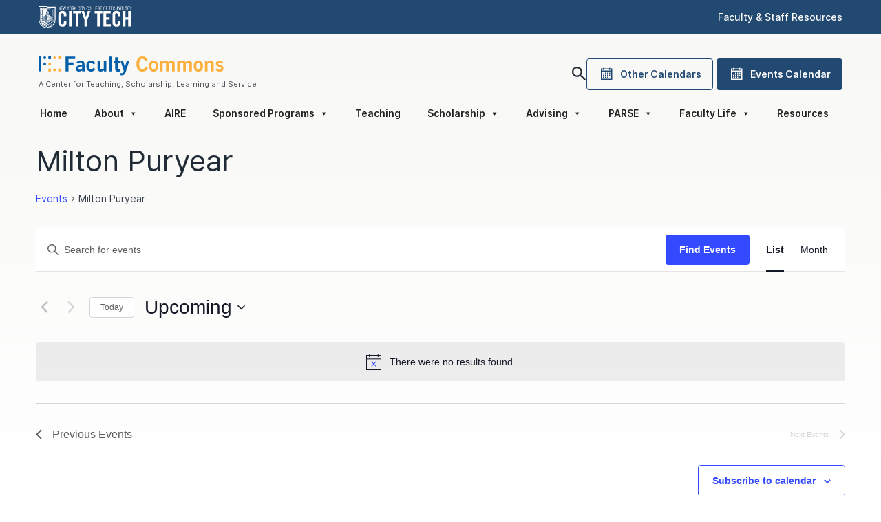

--- FILE ---
content_type: text/html; charset=UTF-8
request_url: https://facultycommons.citytech.cuny.edu/calendar/tag/milton-puryear/
body_size: 42219
content:
<!DOCTYPE html>
<html lang="en-US" prefix="og: https://ogp.me/ns#">

<head>
    <meta charset="UTF-8">
    <meta name="viewport" content="width=device-width, initial-scale=1, shrink-to-fit=no">
    <link rel="profile" href="http://gmpg.org/xfn/11">
    <link rel='stylesheet' id='tribe-events-views-v2-bootstrap-datepicker-styles-css' href='https://facultycommons.citytech.cuny.edu/wp-content/plugins/the-events-calendar/vendor/bootstrap-datepicker/css/bootstrap-datepicker.standalone.min.css?ver=6.15.11' type='text/css' media='all' />
<link rel='stylesheet' id='tec-variables-skeleton-css' href='https://facultycommons.citytech.cuny.edu/wp-content/plugins/the-events-calendar/common/build/css/variables-skeleton.css?ver=6.9.10' type='text/css' media='all' />
<link rel='stylesheet' id='tribe-common-skeleton-style-css' href='https://facultycommons.citytech.cuny.edu/wp-content/plugins/the-events-calendar/common/build/css/common-skeleton.css?ver=6.9.10' type='text/css' media='all' />
<link rel='stylesheet' id='tribe-tooltipster-css-css' href='https://facultycommons.citytech.cuny.edu/wp-content/plugins/the-events-calendar/common/vendor/tooltipster/tooltipster.bundle.min.css?ver=6.9.10' type='text/css' media='all' />
<link rel='stylesheet' id='tribe-events-views-v2-skeleton-css' href='https://facultycommons.citytech.cuny.edu/wp-content/plugins/the-events-calendar/build/css/views-skeleton.css?ver=6.15.11' type='text/css' media='all' />
<link rel='stylesheet' id='tec-variables-full-css' href='https://facultycommons.citytech.cuny.edu/wp-content/plugins/the-events-calendar/common/build/css/variables-full.css?ver=6.9.10' type='text/css' media='all' />
<link rel='stylesheet' id='tribe-common-full-style-css' href='https://facultycommons.citytech.cuny.edu/wp-content/plugins/the-events-calendar/common/build/css/common-full.css?ver=6.9.10' type='text/css' media='all' />
<link rel='stylesheet' id='tribe-events-views-v2-full-css' href='https://facultycommons.citytech.cuny.edu/wp-content/plugins/the-events-calendar/build/css/views-full.css?ver=6.15.11' type='text/css' media='all' />
<link rel='stylesheet' id='tribe-events-views-v2-print-css' href='https://facultycommons.citytech.cuny.edu/wp-content/plugins/the-events-calendar/build/css/views-print.css?ver=6.15.11' type='text/css' media='print' />

<!-- Search Engine Optimization by Rank Math - https://rankmath.com/ -->
<title>Events from January 1, 1970 &#8211; June 4, 2014 &#8211; Faculty Commons</title>
<meta name="robots" content="follow, noindex"/>
<meta property="og:locale" content="en_US" />
<meta property="og:type" content="article" />
<meta property="og:title" content="Milton Puryear Archives | Faculty Commons" />
<meta property="og:url" content="https://facultycommons.citytech.cuny.edu/tag/milton-puryear/" />
<meta property="og:site_name" content="Faculty Commons" />
<meta name="twitter:card" content="summary_large_image" />
<meta name="twitter:title" content="Milton Puryear Archives | Faculty Commons" />
<meta name="twitter:label1" content="Events" />
<meta name="twitter:data1" content="1" />
<script type="application/ld+json" class="rank-math-schema">{"@context":"https://schema.org","@graph":[{"@type":"Place","@id":"https://facultycommons.citytech.cuny.edu/#place","address":{"@type":"PostalAddress","streetAddress":"300 Jay St","addressLocality":"Brooklyn","addressRegion":"NY","postalCode":"11201","addressCountry":"US"}},{"@type":"EducationalOrganization","@id":"https://facultycommons.citytech.cuny.edu/#organization","name":"Faculty Commons","url":"https://facultycommons.citytech.cuny.edu","email":"facultycommons@citytech.cuny.edu","address":{"@type":"PostalAddress","streetAddress":"300 Jay St","addressLocality":"Brooklyn","addressRegion":"NY","postalCode":"11201","addressCountry":"US"},"logo":{"@type":"ImageObject","@id":"https://facultycommons.citytech.cuny.edu/#logo","url":"https://res.cloudinary.com/facultycommons/images/f_auto,q_auto/v1586177707/Faculty-commons/Faculty-commons.png?_i=AA","contentUrl":"https://res.cloudinary.com/facultycommons/images/f_auto,q_auto/v1586177707/Faculty-commons/Faculty-commons.png?_i=AA","caption":"Faculty Commons","inLanguage":"en-US","width":"500","height":"69"},"location":{"@id":"https://facultycommons.citytech.cuny.edu/#place"}},{"@type":"WebSite","@id":"https://facultycommons.citytech.cuny.edu/#website","url":"https://facultycommons.citytech.cuny.edu","name":"Faculty Commons","publisher":{"@id":"https://facultycommons.citytech.cuny.edu/#organization"},"inLanguage":"en-US"},{"@type":"BreadcrumbList","@id":"https://facultycommons.citytech.cuny.edu/tag/milton-puryear/#breadcrumb","itemListElement":[{"@type":"ListItem","position":"1","item":{"@id":"https://facultycommons.citytech.cuny.edu","name":"Home"}},{"@type":"ListItem","position":"2","item":{"@id":"https://facultycommons.citytech.cuny.edu/calendar/","name":"Events"}}]},{"@type":"CollectionPage","@id":"https://facultycommons.citytech.cuny.edu/tag/milton-puryear/#webpage","url":"https://facultycommons.citytech.cuny.edu/tag/milton-puryear/","name":"Milton Puryear Archives | Faculty Commons","isPartOf":{"@id":"https://facultycommons.citytech.cuny.edu/#website"},"inLanguage":"en-US","breadcrumb":{"@id":"https://facultycommons.citytech.cuny.edu/tag/milton-puryear/#breadcrumb"}}]}</script>
<!-- /Rank Math WordPress SEO plugin -->

<link rel='dns-prefetch' href='//cdn.jsdelivr.net' />
<link rel='dns-prefetch' href='//res.cloudinary.com' />
<link rel='preconnect' href='https://res.cloudinary.com' />
<link rel="alternate" type="text/calendar" title="Faculty Commons &raquo; iCal Feed" href="https://facultycommons.citytech.cuny.edu/calendar/?ical=1" />
<style id='wp-img-auto-sizes-contain-inline-css' type='text/css'>
img:is([sizes=auto i],[sizes^="auto," i]){contain-intrinsic-size:3000px 1500px}
/*# sourceURL=wp-img-auto-sizes-contain-inline-css */
</style>
<link rel='stylesheet' id='wp-block-library-css' href='https://facultycommons.citytech.cuny.edu/wp-includes/css/dist/block-library/style.min.css?ver=6.9' type='text/css' media='all' />
<style id='global-styles-inline-css' type='text/css'>
:root{--wp--preset--aspect-ratio--square: 1;--wp--preset--aspect-ratio--4-3: 4/3;--wp--preset--aspect-ratio--3-4: 3/4;--wp--preset--aspect-ratio--3-2: 3/2;--wp--preset--aspect-ratio--2-3: 2/3;--wp--preset--aspect-ratio--16-9: 16/9;--wp--preset--aspect-ratio--9-16: 9/16;--wp--preset--color--black: #000000;--wp--preset--color--cyan-bluish-gray: #abb8c3;--wp--preset--color--white: #ffffff;--wp--preset--color--pale-pink: #f78da7;--wp--preset--color--vivid-red: #cf2e2e;--wp--preset--color--luminous-vivid-orange: #ff6900;--wp--preset--color--luminous-vivid-amber: #fcb900;--wp--preset--color--light-green-cyan: #7bdcb5;--wp--preset--color--vivid-green-cyan: #00d084;--wp--preset--color--pale-cyan-blue: #8ed1fc;--wp--preset--color--vivid-cyan-blue: #0693e3;--wp--preset--color--vivid-purple: #9b51e0;--wp--preset--gradient--vivid-cyan-blue-to-vivid-purple: linear-gradient(135deg,rgb(6,147,227) 0%,rgb(155,81,224) 100%);--wp--preset--gradient--light-green-cyan-to-vivid-green-cyan: linear-gradient(135deg,rgb(122,220,180) 0%,rgb(0,208,130) 100%);--wp--preset--gradient--luminous-vivid-amber-to-luminous-vivid-orange: linear-gradient(135deg,rgb(252,185,0) 0%,rgb(255,105,0) 100%);--wp--preset--gradient--luminous-vivid-orange-to-vivid-red: linear-gradient(135deg,rgb(255,105,0) 0%,rgb(207,46,46) 100%);--wp--preset--gradient--very-light-gray-to-cyan-bluish-gray: linear-gradient(135deg,rgb(238,238,238) 0%,rgb(169,184,195) 100%);--wp--preset--gradient--cool-to-warm-spectrum: linear-gradient(135deg,rgb(74,234,220) 0%,rgb(151,120,209) 20%,rgb(207,42,186) 40%,rgb(238,44,130) 60%,rgb(251,105,98) 80%,rgb(254,248,76) 100%);--wp--preset--gradient--blush-light-purple: linear-gradient(135deg,rgb(255,206,236) 0%,rgb(152,150,240) 100%);--wp--preset--gradient--blush-bordeaux: linear-gradient(135deg,rgb(254,205,165) 0%,rgb(254,45,45) 50%,rgb(107,0,62) 100%);--wp--preset--gradient--luminous-dusk: linear-gradient(135deg,rgb(255,203,112) 0%,rgb(199,81,192) 50%,rgb(65,88,208) 100%);--wp--preset--gradient--pale-ocean: linear-gradient(135deg,rgb(255,245,203) 0%,rgb(182,227,212) 50%,rgb(51,167,181) 100%);--wp--preset--gradient--electric-grass: linear-gradient(135deg,rgb(202,248,128) 0%,rgb(113,206,126) 100%);--wp--preset--gradient--midnight: linear-gradient(135deg,rgb(2,3,129) 0%,rgb(40,116,252) 100%);--wp--preset--font-size--small: 13px;--wp--preset--font-size--medium: 20px;--wp--preset--font-size--large: 36px;--wp--preset--font-size--x-large: 42px;--wp--preset--spacing--20: 0.44rem;--wp--preset--spacing--30: 0.67rem;--wp--preset--spacing--40: 1rem;--wp--preset--spacing--50: 1.5rem;--wp--preset--spacing--60: 2.25rem;--wp--preset--spacing--70: 3.38rem;--wp--preset--spacing--80: 5.06rem;--wp--preset--shadow--natural: 6px 6px 9px rgba(0, 0, 0, 0.2);--wp--preset--shadow--deep: 12px 12px 50px rgba(0, 0, 0, 0.4);--wp--preset--shadow--sharp: 6px 6px 0px rgba(0, 0, 0, 0.2);--wp--preset--shadow--outlined: 6px 6px 0px -3px rgb(255, 255, 255), 6px 6px rgb(0, 0, 0);--wp--preset--shadow--crisp: 6px 6px 0px rgb(0, 0, 0);}:where(.is-layout-flex){gap: 0.5em;}:where(.is-layout-grid){gap: 0.5em;}body .is-layout-flex{display: flex;}.is-layout-flex{flex-wrap: wrap;align-items: center;}.is-layout-flex > :is(*, div){margin: 0;}body .is-layout-grid{display: grid;}.is-layout-grid > :is(*, div){margin: 0;}:where(.wp-block-columns.is-layout-flex){gap: 2em;}:where(.wp-block-columns.is-layout-grid){gap: 2em;}:where(.wp-block-post-template.is-layout-flex){gap: 1.25em;}:where(.wp-block-post-template.is-layout-grid){gap: 1.25em;}.has-black-color{color: var(--wp--preset--color--black) !important;}.has-cyan-bluish-gray-color{color: var(--wp--preset--color--cyan-bluish-gray) !important;}.has-white-color{color: var(--wp--preset--color--white) !important;}.has-pale-pink-color{color: var(--wp--preset--color--pale-pink) !important;}.has-vivid-red-color{color: var(--wp--preset--color--vivid-red) !important;}.has-luminous-vivid-orange-color{color: var(--wp--preset--color--luminous-vivid-orange) !important;}.has-luminous-vivid-amber-color{color: var(--wp--preset--color--luminous-vivid-amber) !important;}.has-light-green-cyan-color{color: var(--wp--preset--color--light-green-cyan) !important;}.has-vivid-green-cyan-color{color: var(--wp--preset--color--vivid-green-cyan) !important;}.has-pale-cyan-blue-color{color: var(--wp--preset--color--pale-cyan-blue) !important;}.has-vivid-cyan-blue-color{color: var(--wp--preset--color--vivid-cyan-blue) !important;}.has-vivid-purple-color{color: var(--wp--preset--color--vivid-purple) !important;}.has-black-background-color{background-color: var(--wp--preset--color--black) !important;}.has-cyan-bluish-gray-background-color{background-color: var(--wp--preset--color--cyan-bluish-gray) !important;}.has-white-background-color{background-color: var(--wp--preset--color--white) !important;}.has-pale-pink-background-color{background-color: var(--wp--preset--color--pale-pink) !important;}.has-vivid-red-background-color{background-color: var(--wp--preset--color--vivid-red) !important;}.has-luminous-vivid-orange-background-color{background-color: var(--wp--preset--color--luminous-vivid-orange) !important;}.has-luminous-vivid-amber-background-color{background-color: var(--wp--preset--color--luminous-vivid-amber) !important;}.has-light-green-cyan-background-color{background-color: var(--wp--preset--color--light-green-cyan) !important;}.has-vivid-green-cyan-background-color{background-color: var(--wp--preset--color--vivid-green-cyan) !important;}.has-pale-cyan-blue-background-color{background-color: var(--wp--preset--color--pale-cyan-blue) !important;}.has-vivid-cyan-blue-background-color{background-color: var(--wp--preset--color--vivid-cyan-blue) !important;}.has-vivid-purple-background-color{background-color: var(--wp--preset--color--vivid-purple) !important;}.has-black-border-color{border-color: var(--wp--preset--color--black) !important;}.has-cyan-bluish-gray-border-color{border-color: var(--wp--preset--color--cyan-bluish-gray) !important;}.has-white-border-color{border-color: var(--wp--preset--color--white) !important;}.has-pale-pink-border-color{border-color: var(--wp--preset--color--pale-pink) !important;}.has-vivid-red-border-color{border-color: var(--wp--preset--color--vivid-red) !important;}.has-luminous-vivid-orange-border-color{border-color: var(--wp--preset--color--luminous-vivid-orange) !important;}.has-luminous-vivid-amber-border-color{border-color: var(--wp--preset--color--luminous-vivid-amber) !important;}.has-light-green-cyan-border-color{border-color: var(--wp--preset--color--light-green-cyan) !important;}.has-vivid-green-cyan-border-color{border-color: var(--wp--preset--color--vivid-green-cyan) !important;}.has-pale-cyan-blue-border-color{border-color: var(--wp--preset--color--pale-cyan-blue) !important;}.has-vivid-cyan-blue-border-color{border-color: var(--wp--preset--color--vivid-cyan-blue) !important;}.has-vivid-purple-border-color{border-color: var(--wp--preset--color--vivid-purple) !important;}.has-vivid-cyan-blue-to-vivid-purple-gradient-background{background: var(--wp--preset--gradient--vivid-cyan-blue-to-vivid-purple) !important;}.has-light-green-cyan-to-vivid-green-cyan-gradient-background{background: var(--wp--preset--gradient--light-green-cyan-to-vivid-green-cyan) !important;}.has-luminous-vivid-amber-to-luminous-vivid-orange-gradient-background{background: var(--wp--preset--gradient--luminous-vivid-amber-to-luminous-vivid-orange) !important;}.has-luminous-vivid-orange-to-vivid-red-gradient-background{background: var(--wp--preset--gradient--luminous-vivid-orange-to-vivid-red) !important;}.has-very-light-gray-to-cyan-bluish-gray-gradient-background{background: var(--wp--preset--gradient--very-light-gray-to-cyan-bluish-gray) !important;}.has-cool-to-warm-spectrum-gradient-background{background: var(--wp--preset--gradient--cool-to-warm-spectrum) !important;}.has-blush-light-purple-gradient-background{background: var(--wp--preset--gradient--blush-light-purple) !important;}.has-blush-bordeaux-gradient-background{background: var(--wp--preset--gradient--blush-bordeaux) !important;}.has-luminous-dusk-gradient-background{background: var(--wp--preset--gradient--luminous-dusk) !important;}.has-pale-ocean-gradient-background{background: var(--wp--preset--gradient--pale-ocean) !important;}.has-electric-grass-gradient-background{background: var(--wp--preset--gradient--electric-grass) !important;}.has-midnight-gradient-background{background: var(--wp--preset--gradient--midnight) !important;}.has-small-font-size{font-size: var(--wp--preset--font-size--small) !important;}.has-medium-font-size{font-size: var(--wp--preset--font-size--medium) !important;}.has-large-font-size{font-size: var(--wp--preset--font-size--large) !important;}.has-x-large-font-size{font-size: var(--wp--preset--font-size--x-large) !important;}
/*# sourceURL=global-styles-inline-css */
</style>

<style id='classic-theme-styles-inline-css' type='text/css'>
/*! This file is auto-generated */
.wp-block-button__link{color:#fff;background-color:#32373c;border-radius:9999px;box-shadow:none;text-decoration:none;padding:calc(.667em + 2px) calc(1.333em + 2px);font-size:1.125em}.wp-block-file__button{background:#32373c;color:#fff;text-decoration:none}
/*# sourceURL=/wp-includes/css/classic-themes.min.css */
</style>
<link rel='stylesheet' id='coblocks-extensions-css' href='https://facultycommons.citytech.cuny.edu/wp-content/plugins/coblocks/dist/style-coblocks-extensions.css?ver=3.1.16' type='text/css' media='all' />
<link rel='stylesheet' id='coblocks-animation-css' href='https://facultycommons.citytech.cuny.edu/wp-content/plugins/coblocks/dist/style-coblocks-animation.css?ver=2677611078ee87eb3b1c' type='text/css' media='all' />
<link rel='stylesheet' id='awsm-ead-public-css' href='https://facultycommons.citytech.cuny.edu/wp-content/plugins/embed-any-document/css/embed-public.min.css?ver=2.7.8' type='text/css' media='all' />
<link rel='stylesheet' id='wpa-style-css' href='https://facultycommons.citytech.cuny.edu/wp-content/plugins/wp-accessibility/css/wpa-style.css?ver=2.2.6' type='text/css' media='all' />
<style id='wpa-style-inline-css' type='text/css'>

.wpa-hide-ltr#skiplinks a, .wpa-hide-ltr#skiplinks a:hover, .wpa-hide-ltr#skiplinks a:visited {
	
}
.wpa-hide-ltr#skiplinks a:active,  .wpa-hide-ltr#skiplinks a:focus {
	
}
	:root { --admin-bar-top : 7px; }
/*# sourceURL=wpa-style-inline-css */
</style>
<link rel='stylesheet' id='wp-components-css' href='https://facultycommons.citytech.cuny.edu/wp-includes/css/dist/components/style.min.css?ver=6.9' type='text/css' media='all' />
<link rel='stylesheet' id='godaddy-styles-css' href='https://facultycommons.citytech.cuny.edu/wp-content/plugins/coblocks/includes/Dependencies/GoDaddy/Styles/build/latest.css?ver=2.0.2' type='text/css' media='all' />
<link rel='stylesheet' id='megamenu-css' href='https://facultycommons.citytech.cuny.edu/wp-content/uploads/maxmegamenu/style.css?ver=317497' type='text/css' media='all' />
<link rel='stylesheet' id='dashicons-css' href='https://facultycommons.citytech.cuny.edu/wp-includes/css/dashicons.min.css?ver=6.9' type='text/css' media='all' />
<link rel='stylesheet' id='megamenu-fontawesome6-css' href='https://facultycommons.citytech.cuny.edu/wp-content/plugins/megamenu-pro/icons/fontawesome6/css/all.min.css?ver=2.3.1.1' type='text/css' media='all' />
<link rel='stylesheet' id='understrap-styles-css' href='https://facultycommons.citytech.cuny.edu/wp-content/themes/faculty-commons/css/theme.min.css?ver=2.0.0.1711837686' type='text/css' media='all' />
<script type="text/javascript">
/* <![CDATA[ */
var CLDLB = {"image_optimization":"on","image_format":"auto","image_quality":"auto","enable_breakpoints":"off","breakpoints":3,"bytes_step":200,"max_width":2048,"min_width":800,"image_freeform":null,"image_preview":"https:\/\/res.cloudinary.com\/demo\/image\/upload\/w_600\/sample.jpg","video_player":"cld","video_controls":"on","video_loop":"off","video_autoplay_mode":"off","video_limit_bitrate":"off","video_bitrate":"500","video_optimization":"on","video_format":"auto","video_quality":"auto","video_freeform":"","video_preview":"","svg_support":"off","use_lazy_load":"on","lazy_threshold":"100px","lazy_custom_color":"rgba(153,153,153,0.5)","lazy_animate":"on","lazy_placeholder":"blur","lazyload_preview":"https:\/\/res.cloudinary.com\/demo\/image\/upload\/w_600\/sample.jpg","pixel_step":200,"dpr":"2X","breakpoints_preview":"https:\/\/res.cloudinary.com\/demo\/image\/upload\/w_600\/sample.jpg","overlay":"off","image_delivery":"on","crop_sizes":"","video_delivery":"on","adaptive_streaming":"off","adaptive_streaming_mode":"mpd","placeholder":"e_blur:2000,q_1,f_auto","base_url":"https:\/\/res.cloudinary.com\/facultycommons"};!function(){const e={deviceDensity:window.devicePixelRatio?window.devicePixelRatio:"auto",density:null,config:CLDLB||{},lazyThreshold:0,enabled:!1,sizeBands:[],iObserver:null,pObserver:null,rObserver:null,aboveFold:!0,minPlaceholderThreshold:500,bind(e){e.CLDbound=!0,this.enabled||this._init();const t=e.dataset.size.split(" ");e.originalWidth=t[0],e.originalHeight=t[1],this.pObserver?(this.aboveFold&&this.inInitialView(e)?this.buildImage(e):(this.pObserver.observe(e),this.iObserver.observe(e)),e.addEventListener("error",(t=>{e.srcset="",e.src='data:image/svg+xml;utf8,<svg xmlns="http://www.w3.org/2000/svg"><rect width="100%" height="100%" fill="rgba(0,0,0,0.1)"/><text x="50%" y="50%" fill="red" text-anchor="middle" dominant-baseline="middle">%26%23x26A0%3B︎</text></svg>',this.rObserver.unobserve(e)}))):this.setupFallback(e)},buildImage(e){e.dataset.srcset?(e.cld_loaded=!0,e.srcset=e.dataset.srcset):(e.src=this.getSizeURL(e),e.dataset.responsive&&this.rObserver.observe(e))},inInitialView(e){const t=e.getBoundingClientRect();return this.aboveFold=t.top<window.innerHeight+this.lazyThreshold,this.aboveFold},setupFallback(e){const t=[];this.sizeBands.forEach((i=>{if(i<=e.originalWidth){let s=this.getSizeURL(e,i,!0)+` ${i}w`;-1===t.indexOf(s)&&t.push(s)}})),e.srcset=t.join(","),e.sizes=`(max-width: ${e.originalWidth}px) 100vw, ${e.originalWidth}px`},_init(){this.enabled=!0,this._calcThreshold(),this._getDensity();let e=parseInt(this.config.max_width);const t=parseInt(this.config.min_width),i=parseInt(this.config.pixel_step);for(;e-i>=t;)e-=i,this.sizeBands.push(e);"undefined"!=typeof IntersectionObserver&&this._setupObservers(),this.enabled=!0},_setupObservers(){const e={rootMargin:this.lazyThreshold+"px 0px "+this.lazyThreshold+"px 0px"},t=this.minPlaceholderThreshold<2*this.lazyThreshold?2*this.lazyThreshold:this.minPlaceholderThreshold,i={rootMargin:t+"px 0px "+t+"px 0px"};this.rObserver=new ResizeObserver(((e,t)=>{e.forEach((e=>{e.target.cld_loaded&&e.contentRect.width>=e.target.cld_loaded&&(e.target.src=this.getSizeURL(e.target))}))})),this.iObserver=new IntersectionObserver(((e,t)=>{e.forEach((e=>{e.isIntersecting&&(this.buildImage(e.target),t.unobserve(e.target),this.pObserver.unobserve(e.target))}))}),e),this.pObserver=new IntersectionObserver(((e,t)=>{e.forEach((e=>{e.isIntersecting&&(e.target.src=this.getPlaceholderURL(e.target),t.unobserve(e.target))}))}),i)},_calcThreshold(){const e=this.config.lazy_threshold.replace(/[^0-9]/g,"");let t=0;switch(this.config.lazy_threshold.replace(/[0-9]/g,"").toLowerCase()){case"em":t=parseFloat(getComputedStyle(document.body).fontSize)*e;break;case"rem":t=parseFloat(getComputedStyle(document.documentElement).fontSize)*e;break;case"vh":t=window.innerHeight/e*100;break;default:t=e}this.lazyThreshold=parseInt(t,10)},_getDensity(){let e=this.config.dpr?this.config.dpr.replace("X",""):"off";if("off"===e)return this.density=1,1;let t=this.deviceDensity;"max"!==e&&"auto"!==t&&(e=parseFloat(e),t=t>Math.ceil(e)?e:t),this.density=t},scaleWidth(e,t,i){const s=parseInt(this.config.max_width),r=Math.round(s/i);if(!t){t=e.width;let a=Math.round(t/i);for(;-1===this.sizeBands.indexOf(t)&&a<r&&t<s;)t++,a=Math.round(t/i)}return t>s&&(t=s),e.originalWidth<t&&(t=e.originalWidth),t},scaleSize(e,t,i){const s=e.dataset.crop?parseFloat(e.dataset.crop):(e.originalWidth/e.originalHeight).toFixed(2),r=this.scaleWidth(e,t,s),a=Math.round(r/s),o=[];return e.dataset.transformationCrop?o.push(e.dataset.transformationCrop):e.dataset.crop||(o.push(e.dataset.crop?"c_fill":"c_scale"),e.dataset.crop&&o.push("g_auto")),o.push("w_"+r),o.push("h_"+a),i&&1!==this.density&&o.push("dpr_"+this.density),e.cld_loaded=r,{transformation:o.join(","),nameExtension:r+"x"+a}},getDeliveryMethod:e=>e.dataset.seo&&"upload"===e.dataset.delivery?"images":"image/"+e.dataset.delivery,getSizeURL(e,t){const i=this.scaleSize(e,t,!0);return[this.config.base_url,this.getDeliveryMethod(e),"upload"===e.dataset.delivery?i.transformation:"",e.dataset.transformations,"v"+e.dataset.version,e.dataset.publicId+"?_i=AA"].filter(this.empty).join("/")},getPlaceholderURL(e){e.cld_placehold=!0;const t=this.scaleSize(e,null,!1);return[this.config.base_url,this.getDeliveryMethod(e),t.transformation,this.config.placeholder,e.dataset.publicId].filter(this.empty).join("/")},empty:e=>void 0!==e&&0!==e.length};window.CLDBind=t=>{t.CLDbound||e.bind(t)},window.initFallback=()=>{[...document.querySelectorAll('img[data-cloudinary="lazy"]')].forEach((e=>{CLDBind(e)}))},window.addEventListener("load",(()=>{initFallback()})),document.querySelector('script[src*="?cloudinary_lazy_load_loader"]')&&initFallback()}();
/* ]]> */
</script>
<script type="text/javascript" src="https://cdn.jsdelivr.net/npm/jquery@3.7.1/dist/jquery.min.js?ver=6.9" id="jquery-js"></script>
<script type="text/javascript" src="https://facultycommons.citytech.cuny.edu/wp-content/plugins/the-events-calendar/common/build/js/tribe-common.js?ver=9c44e11f3503a33e9540" id="tribe-common-js"></script>
<script type="text/javascript" src="https://facultycommons.citytech.cuny.edu/wp-content/plugins/the-events-calendar/build/js/views/breakpoints.js?ver=4208de2df2852e0b91ec" id="tribe-events-views-v2-breakpoints-js"></script>
<link rel="https://api.w.org/" href="https://facultycommons.citytech.cuny.edu/wp-json/" /><link rel="alternate" title="JSON" type="application/json" href="https://facultycommons.citytech.cuny.edu/wp-json/wp/v2/tags/358" /><style type="text/css">
.feedzy-rss-link-icon:after {
	content: url("https://facultycommons.citytech.cuny.edu/wp-content/plugins/feedzy-rss-feeds/img/external-link.png");
	margin-left: 3px;
}
</style>
		<meta name="tec-api-version" content="v1"><meta name="tec-api-origin" content="https://facultycommons.citytech.cuny.edu"><link rel="alternate" href="https://facultycommons.citytech.cuny.edu/wp-json/tribe/events/v1/events/?tags=milton-puryear" /><meta name="mobile-web-app-capable" content="yes">
<meta name="apple-mobile-web-app-capable" content="yes">
<meta name="apple-mobile-web-app-title" content="Faculty Commons - A Center for Teaching, Learning, Scholarship and Service">
<link rel="icon" href="https://res.cloudinary.com/facultycommons/images/w_150,h_150,c_fill,g_auto/f_auto,q_auto/v1550870882/cropped-favicon-1_ojbxhf/cropped-favicon-1_ojbxhf.png?_i=AA" sizes="32x32" />
<link rel="icon" href="https://res.cloudinary.com/facultycommons/images/w_300,h_300,c_fill,g_auto/f_auto,q_auto/v1550870882/cropped-favicon-1_ojbxhf/cropped-favicon-1_ojbxhf.png?_i=AA" sizes="192x192" />
<link rel="apple-touch-icon" href="https://res.cloudinary.com/facultycommons/images/w_300,h_300,c_fill,g_auto/f_auto,q_auto/v1550870882/cropped-favicon-1_ojbxhf/cropped-favicon-1_ojbxhf.png?_i=AA" />
<meta name="msapplication-TileImage" content="https://res.cloudinary.com/facultycommons/images/w_300,h_300,c_fill,g_auto/f_auto,q_auto/v1550870882/cropped-favicon-1_ojbxhf/cropped-favicon-1_ojbxhf.png?_i=AA" />
		<style type="text/css" id="wp-custom-css">
			.osp-grid{
	gap: 16px!important;
	max-width: 900px
}		</style>
		<style type="text/css">/** Mega Menu CSS: fs **/</style>

    <!-- Global site tag (gtag.js) - Google Analytics -->
    <script async src="https://www.googletagmanager.com/gtag/js?id=UA-20971467-1"></script>
    <script>
    window.dataLayer = window.dataLayer || [];
    function gtag(){dataLayer.push(arguments);}
    gtag('js', new Date());

    gtag('config', 'UA-20971467-1');
    </script>


    <link rel="stylesheet" href="https://cdnjs.cloudflare.com/ajax/libs/fancybox/3.5.7/jquery.fancybox.min.css" />
    <link rel="stylesheet"
        href="https://maxst.icons8.com/vue-static/landings/line-awesome/line-awesome/css/line-awesome.min.css">
</head>

<body class="archive post-type-archive post-type-archive-tribe_events wp-embed-responsive wp-theme-faculty-commons tribe-events-page-template tribe-no-js tribe-filter-live mega-menu-primary hfeed">
    
        <div class="ct-header">
    <div class="container">
        <div class="row align-items-center">
            <div class="col">
                <a href="http://www.citytech.cuny.edu/">
                    <svg xmlns="http://www.w3.org/2000/svg" fill="none" viewBox="0 0 136 32" width="136" height="32">
                        <path fill="#fff" fill-rule="evenodd"
                            d="M44.952 3.04c0 1.92.579 2.656 1.48 2.656.869 0 1.448-.736 1.448-2.656 0-1.92-.58-2.656-1.448-2.656-.901 0-1.48.736-1.48 2.656zm-13.74 1.216L29.892.448h-.9v5.184h.579V1.12l1.641 4.512h.58V.448h-.548v3.808h-.032zM35.073.928v-.48h-2.38v5.184h2.445v-.48h-1.899V3.168h1.352v-.48h-1.352V.928h1.834zm.901-.48l.612 4.032h.032L37.39.448h.45l.805 4.032h.032l.58-4.032h.514l-.836 5.184h-.483l-.837-4.064-.836 4.064h-.45l-.87-5.184h.515zm7.047 2.272L42.152.448h-.611l1.19 2.976v2.208h.58V3.424L44.5.448h-.611L43.02 2.72h.001zm3.41-1.856c-.514 0-.9.416-.9 2.176 0 1.76.386 2.176.9 2.176.484 0 .902-.416.902-2.176 0-1.76-.418-2.176-.901-2.176h-.001zm2.833 1.856h.482c.805 0 1.062-.32 1.062-.896 0-.576-.257-.896-1.062-.896h-.483V2.72h.001zM49.97.448h-1.254v5.184h.547V3.2l.74-.032.836 2.464h.58l-.87-2.56c.58-.224.837-.704.837-1.28 0-.864-.579-1.344-1.416-1.344zm2.832 0v2.624l1.48-2.624h.58l-.998 1.792 1.19 3.392h-.61l-.966-2.816-.676 1.216v1.6h-.58V.448h.58zm5.663.416c.45 0 .708.32.773 1.152h.579C59.72.896 59.238.384 58.466.384c-.933 0-1.512.704-1.512 2.656 0 1.952.58 2.656 1.512 2.656.901 0 1.416-.64 1.416-1.792h-.547c-.032.96-.322 1.312-.869 1.312-.643 0-.933-.576-.933-2.176 0-1.632.29-2.176.933-2.176h-.001zm2.285 4.768h.579V.448h-.58v5.184h.001zM64.58.928v-.48h-2.67v.48h1.061v4.704h.547V.928h1.062zm.804-.48l.87 2.272.868-2.272h.611l-1.19 2.976v2.208h-.58V3.424L64.774.448h.611-.001zm5.921.416c.418 0 .676.32.772 1.152h.547C72.528.896 72.077.384 71.305.384c-.933 0-1.512.704-1.512 2.656 0 1.952.579 2.656 1.512 2.656.869 0 1.384-.64 1.384-1.792h-.547c-.032.96-.322 1.312-.837 1.312-.676 0-.965-.576-.965-2.176 0-1.632.29-2.176.965-2.176zm3.572 0c-.515 0-.933.416-.933 2.176 0 1.76.418 2.176.933 2.176.482 0 .9-.416.9-2.176 0-1.76-.418-2.176-.9-2.176zm-1.48 2.176c0 1.92.579 2.656 1.48 2.656.869 0 1.448-.736 1.448-2.656 0-1.92-.58-2.656-1.448-2.656-.901 0-1.48.736-1.48 2.656zM77.708.448v4.704h1.674v.48h-2.253V.448h.58-.001zm2.8 4.704V.448h-.547v5.184h2.252v-.48h-1.705zM85.14.448v.48h-1.834v1.76h1.352v.48h-1.352v1.984h1.93v.48H82.76V.448h2.381-.001zm2.156.416c.58 0 .772.512.837 1.184h.547c-.065-.832-.418-1.664-1.384-1.664-.9 0-1.48.704-1.48 2.656 0 1.952.58 2.656 1.48 2.656.45 0 .74-.16.966-.448l.064.384h.354V3.2h-1.255v.48h.708v.736c0 .512-.29.8-.837.8-.611 0-.933-.544-.933-2.176 0-1.632.322-2.176.933-2.176zM91.93.448v.48h-1.802v1.76h1.351v.48H90.13v1.984h1.898v.48H89.55V.448h2.38zm2.864 2.592c0-1.76.386-2.176.9-2.176.515 0 .901.416.901 2.176 0 1.76-.386 2.176-.9 2.176-.515 0-.901-.416-.901-2.176zm.9 2.656c-.868 0-1.48-.736-1.48-2.656 0-1.92.612-2.656 1.48-2.656.87 0 1.48.736 1.48 2.656 0 1.92-.61 2.656-1.48 2.656zM100.2.448h-2.22v5.184h.547V3.168h1.255v-.48h-1.255V.928h1.673v-.48zm4.441 0v.48h-1.062v4.704h-.547V.928h-1.062v-.48h2.671zm2.928.48v-.48h-2.381v5.184h2.477v-.48h-1.93V3.168h1.351v-.48h-1.351V.928h1.834zm2.96 1.088c-.064-.832-.322-1.152-.772-1.152-.644 0-.933.544-.933 2.176 0 1.6.289 2.176.933 2.176.515 0 .837-.352.837-1.312h.579c-.032 1.152-.547 1.792-1.416 1.792-.933 0-1.512-.704-1.512-2.656 0-1.952.579-2.656 1.512-2.656.772 0 1.255.512 1.319 1.632h-.547zm3.572.672h-1.545V.448h-.547v5.184h.547V3.168h1.545v2.464h.547V.448h-.547v2.24zm2.317-2.24l1.351 3.808V.448h.547v5.184h-.579l-1.641-4.512v4.512h-.579V.448h.901zm3.217 2.592c0-1.76.387-2.176.901-2.176.515 0 .901.416.901 2.176 0 1.76-.386 2.176-.901 2.176-.514 0-.901-.416-.901-2.176zm.901 2.656c-.868 0-1.48-.736-1.48-2.656 0-1.92.612-2.656 1.48-2.656.869 0 1.481.736 1.481 2.656 0 1.92-.612 2.656-1.481 2.656zm2.832-.544V.448h-.547v5.184h2.252v-.48h-1.705zM126.94.864c-.483 0-.901.416-.901 2.176 0 1.76.418 2.176.901 2.176.515 0 .933-.416.933-2.176 0-1.76-.418-2.176-.933-2.176zm-1.448 2.176c0 1.92.579 2.656 1.448 2.656.901 0 1.48-.736 1.48-2.656 0-1.92-.579-2.656-1.48-2.656-.869 0-1.448.736-1.448 2.656zm5.888-.992c-.032-.672-.225-1.184-.804-1.184-.612 0-.933.544-.933 2.176 0 1.632.321 2.176.933 2.176.515 0 .804-.288.804-.8V3.68h-.708V3.2h1.287v2.432h-.354l-.096-.384c-.193.288-.515.448-.933.448-.901 0-1.48-.704-1.48-2.656 0-1.952.579-2.656 1.48-2.656.965 0 1.319.832 1.383 1.664h-.579zm2.607.672l-.901-2.272h-.612l1.223 2.976v2.208h.547V3.424l1.19-2.976h-.579l-.868 2.272zM36.682 14.592v-1.76c0-1.888-.869-2.688-1.866-2.688-1.577 0-2.06.8-2.06 2.496V24c0 1.696.483 2.496 2.06 2.496 1.416 0 1.866-.8 1.866-2.272v-2.72h3.894v2.592c0 3.168-1.899 5.76-5.76 5.76-4.054 0-5.953-2.592-5.953-5.76V12.544c0-3.168 1.899-5.76 5.953-5.76 3.861 0 5.76 2.784 5.76 6.144v1.664h-3.894zM48.17 29.536h-3.893V7.104h3.893v22.432zm5.76-19.072h-3.732v-3.36h11.358v3.36h-3.732v19.072H53.93V10.464zm12.936 19.072h3.86v-9.312l4.699-13.12h-3.958l-2.574 8.544h-.065l-2.735-8.544h-3.925l4.698 13.12v9.312zM85.14 10.464h-3.765v-3.36h11.391v3.36h-3.764v19.072H85.14V10.464zm9.139-3.36v22.432h10.843v-3.36h-6.95v-6.592h4.988v-3.36h-4.988v-5.76h6.5v-3.36H94.279zm20.947 7.488v-1.76c0-1.888-.869-2.688-1.866-2.688-1.577 0-2.06.8-2.06 2.496V24c0 1.696.483 2.496 2.06 2.496 1.416 0 1.866-.8 1.866-2.272v-2.72h3.894v2.592c0 3.168-1.899 5.76-5.76 5.76-4.055 0-5.953-2.592-5.953-5.76V12.544c0-3.168 1.898-5.76 5.953-5.76 3.861 0 5.76 2.784 5.76 6.144v1.664h-3.894zm7.079-7.488v22.432h3.861v-9.952h4.119v9.952h3.894V7.104h-3.894v9.12h-4.119v-9.12h-3.861zM4.505 27.808L3.41 26.592c.354.416.708.832 1.094 1.216h.001zm0 0l.129.128 1.898 1.824 2.767.992 2.35.416 1.158.064v-.096c-3.25 0-6.178-1.28-8.302-3.328z"
                            clip-rule="evenodd" />
                        <path fill="#fff"
                            d="M12.774.64v.128H1.03L.933.8l.032.064-.032 18.688c0 2.656.933 5.088 2.478 7.04l1.094 1.216a11.923 11.923 0 008.302 3.328v.096h.064v-.256c-6.5 0-11.777-5.12-11.777-11.424L1.126.928h11.745V.64h-.097zm.129 29.312l-.032-.128c0-1.024.032-2.048.032-3.104h-.032v3.232h.032z" />
                        <path fill="#fff" fill-rule="evenodd"
                            d="M23.554 1.888H12.87v.032h10.683v-.032h.001zm-3.314 3.2v14.464c0 .96-.193 1.888-.58 2.784-.354.832-.9 1.6-1.576 2.272-1.384 1.344-3.218 2.08-5.213 2.08v1.728c.032-.544.032-1.088.032-1.632v-.064c1.963 0 3.797-.768 5.213-2.112.676-.64 1.19-1.408 1.576-2.272.387-.896.58-1.824.58-2.784V5.088h-.032zm-7.337 24.864c2.67 0 5.213-.928 7.176-2.688 1.962-1.696 3.217-4.064 3.475-6.592-.29 2.528-1.512 4.864-3.475 6.592-1.963 1.728-4.537 2.688-7.176 2.688z"
                            clip-rule="evenodd" />
                        <path fill="#fff" fill-rule="evenodd"
                            d="M19.628 5.792h-6.757v.032h6.757v-.032zm-6.757.32v20h.225a6.15 6.15 0 002.735-.672 6.347 6.347 0 002.446-1.92 6.988 6.988 0 001.19-2.464 5.474 5.474 0 00.161-1.152c0 .018-.003.462-.16 1.12a7.046 7.046 0 01-1.191 2.464c-.612.8-1.448 1.472-2.446 1.952-.9.416-1.866.64-2.735.64h-.193l-.032-19.968zm-1.834 3.936h.9a.71.71 0 00-.022-.11c-.036-.144-.097-.394-.074-.626.026-.182.116-.321.2-.453.02-.03.04-.06.058-.091.064-.096.128-.192.16-.256-.016.048-.04.088-.064.128a.638.638 0 00-.064.128c-.129.16-.258.32-.258.544-.064.352.097.736.097.736v.032h-.933c-.032 0-.032 0-.097-.256-.032-.128-.032-.256-.032-.384 0 .128.032.256.065.384l.02.106c.014.083.02.118.044.118zm-.129-.608c0-.288.065-.544.193-.768-.16.224-.225.48-.193.768zm.193-.768c.097-.128.193-.224.322-.32a.7.7 0 01.16-.128.326.326 0 01-.093.101c-.021.018-.044.036-.067.059-.052.05-.105.098-.16.144-.057.048-.114.096-.162.144zm.805-1.792c.096.192.064.448.032.704a1.39 1.39 0 01-.354.64c.16-.16.29-.384.322-.64.064-.256.096-.512 0-.704zm0 0c.225.16.386.416.45.736a1.19 1.19 0 00-.483-.768s0 .032.033.032z"
                            clip-rule="evenodd" />
                        <path fill="#fff" fill-rule="evenodd"
                            d="M11.251 19.74c.377-.01.768-.02 1.137.164.193.128.386.384.483.608v.928a1.426 1.426 0 00-.354-.736c-.064-.064-.16-.16-.257-.192-.097-.064-.194-.096-.29-.128-.232-.077-.506-.072-.77-.067l-.195.003a4.872 4.872 0 00-.966 0c-.354 0-.74 0-1.094-.032-.16 0-.418.008-.675.016-.258.008-.515.016-.676.016v-6.08l-.515.48v5.984h1.448l-.515.704.225.32.74-.288.29.288-.354.704.322.256.611-.448.354.224-.193.736.418.224.483-.608.386.128.032.768.419.128.386-.704.322.032.064 2.944a.206.206 0 01-.054-.012.399.399 0 00-.107-.02h-.16c-.065 0-.097 0-.162-.032h-.16a.401.401 0 01-.097-.016c-.032-.008-.064-.016-.097-.016-.032 0-.056-.008-.08-.016a.237.237 0 00-.08-.016.404.404 0 01-.097-.016.409.409 0 00-.097-.016c-.018-.018-.046-.026-.079-.035a.449.449 0 01-.082-.029.391.391 0 01-.106-.02c-.022-.006-.041-.012-.054-.012a.454.454 0 00-.097-.032.457.457 0 01-.096-.032.246.246 0 01-.161-.064c-.065 0-.129-.032-.193-.064a.247.247 0 01-.161-.064c-.032-.016-.065-.024-.097-.032a.704.704 0 01-.257-.128c-.032-.016-.065-.024-.097-.032s-.064-.016-.096-.032a.71.71 0 01-.08-.048.707.707 0 00-.081-.048l-.193-.096a.706.706 0 00-.161-.096.699.699 0 00-.161-.128.71.71 0 01-.08-.048c-.025-.016-.049-.032-.08-.048-.065-.032-.13-.064-.162-.128a.71.71 0 01-.08-.048.71.71 0 00-.08-.048l-.162-.16c-.064-.032-.096-.064-.128-.096s-.065-.056-.097-.08a.852.852 0 01-.096-.08c-.032-.032-.065-.064-.097-.128l-.193-.192-.096-.096c-.049-.048-.089-.096-.13-.144a2.066 2.066 0 00-.128-.144c-1.351-1.792-1.351-3.616-1.351-3.616V5.792h6.757v.96c-.418-.192-.74-.16-.74-.16.016.016.032.04.048.064s.032.048.048.064c.161.224.258.48.322.768.097.384 0 .8-.193 1.152l-.06.102c-.107.183-.207.354-.262.57-.032.256 0 .544.193.736h.644v.288h-1.706c-.257 0-.257.48 0 .48h1.706v.256H11.23v.544h1.64v.288h-1.833l.29.64s.514-.096.804-.16c.257-.032.611-.032.74-.032v.384c-.129 0-.515 0-.805.064-.353.032-.804.16-.804.192-.032 0-.515-.576-.515-.576l-.45.16.096.768-.29.16-.579-.448-.386.256.258.736-.161.16H8.14v5.536h2.864c.08 0 .163-.002.246-.004h.001zm-.15-11.068c.08-.12.185-.202.291-.285.065-.051.13-.102.192-.163.193-.16.29-.384.354-.64.032-.224.064-.512-.032-.704l-.033-.032c.258.16.419.448.483.768.065.288.032.64-.096.896-.04.08-.091.158-.142.236-.11.17-.223.345-.245.564-.064.352.097.736.097.736h-.933c-.016 0-.032-.056-.048-.112-.017-.056-.033-.112-.049-.112-.032-.128-.032-.256-.032-.384-.032-.288.065-.544.193-.768z"
                            clip-rule="evenodd" />
                        <path fill="#fff" fill-rule="evenodd"
                            d="M19.21 4.416c-.065.064-.29.192-.58.192-.61 0-1.029-.416-1.029-1.12 0-.736.418-1.152 1.062-1.152.225 0 .45.064.611.16-.032.032-.064.16-.064.224l-.032.032c-.065-.096-.258-.288-.515-.288-.45 0-.805.32-.805 1.024s.354.992.805.992c.24 0 .423-.139.552-.235l.027-.021v.032l-.032.16zm-5.277-.928c0 .672-.418 1.088-1.062 1.088v-.128c.45 0 .804-.288.804-.96 0-.704-.354-.992-.804-.992v-.128c.643 0 1.062.416 1.062 1.12zm-1.61 10.4c-.353-.16-.61-.16-.61-.16v-.288c0 .032-.258.096-.29.096a12.61 12.61 0 01-.644.288c-.194.129-.386.256-.611.384h1.577s.804.064 1.094.8c0 .016.008.04.016.064s.016.048.016.064v-.864c-.14-.18-.33-.314-.547-.384h-.001zm-.385 7.008a.293.293 0 00-.226-.096c-.12-.048-.258-.042-.4-.036a3.383 3.383 0 01-.146.004c-.194-.032-.387-.032-.548-.032H9.171c.29.352.61.672.997.96.322.256.708.448 1.094.64.354.128.74.224 1.094.256 0-.416 0-1.248-.193-1.536a.576.576 0 00-.225-.16zm2.188-16.32c.032-.288.032-.544.032-.832V3.2c0-.256 0-.544-.032-.832.129.032.225.032.322.032.069 0 .128-.01.184-.018a.909.909 0 01.137-.014c.322 0 .612.128.612.512 0 .416-.386.576-.58.608.13.192.612.864.773 1.088-.065-.032-.129-.032-.161-.032-.064 0-.129 0-.16.032a23.046 23.046 0 00-.741-1.056h-.129v.224c0 .144.008.28.016.416.008.136.017.272.017.416-.033-.032-.097-.032-.13-.032-.064 0-.096 0-.16.032zm.273-1.712c.008-.112.017-.224.017-.336.064-.032.128-.032.257-.032.193 0 .45.096.45.416 0 .384-.321.48-.547.48h-.193V3.2c0-.112.008-.224.016-.336zm1.368.336v.544c0 .288 0 .544-.032.832.064-.032.096-.032.128-.032a.29.29 0 01.161.032c-.032-.288-.032-.544-.032-.832v-.288h.032l.032.032.083.108c.169.22.51.665.722.98.064-.032.096-.032.16-.032.065 0 .13 0 .162.032-.313-.403-.624-.809-.933-1.216.193-.256.643-.736.9-.992-.032.032-.096.032-.128.032s-.064 0-.129-.032c-.257.352-.58.736-.837.992l-.032.032h-.032V3.2c0-.256 0-.544.032-.832a.288.288 0 01-.16.032c-.033 0-.065 0-.13-.032.033.288.033.576.033.832zm3.7-.832c.033.288.033.576.033.832v.544c0 .288 0 .544-.033.832.065-.032.097-.032.161-.032.032 0 .097 0 .129.032 0-.144-.008-.28-.016-.416-.008-.136-.016-.272-.016-.416V3.2c0-.124.007-.256.015-.392.008-.144.017-.292.017-.44-.032.032-.097.032-.129.032-.064 0-.096 0-.16-.032h-.001zm1.159.192c-.193 0-.45 0-.612.032v-.224c.226.032.483.032.708.032.258 0 .515 0 .74-.032v.224c-.16-.032-.418-.032-.611-.032v1.184c0 .288 0 .544.032.832-.064-.032-.096-.032-.16-.032-.033 0-.065 0-.13.032.033-.288.033-.544.033-.832V2.56zm1.126-.16c-.064 0-.097 0-.161-.032.129.224.58 1.088.676 1.312v.896c.032-.032.096-.032.128-.032.033 0 .097 0 .13.032v-.928c.07-.21.207-.452.413-.814.078-.137.165-.29.262-.466-.032.032-.064.032-.097.032-.064 0-.096 0-.128-.032-.161.384-.354.8-.547 1.12-.185-.367-.357-.74-.515-1.12-.065.032-.129.032-.161.032zM10.297 17.92c-.065.064-.322.16-.644.16-.643 0-1.126-.384-1.126-1.088 0-.704.483-1.12 1.158-1.12.29 0 .515.064.676.16a.459.459 0 00-.032.112.454.454 0 01-.032.112v.032C10.2 16.192 9.975 16 9.685 16c-.482 0-.836.32-.836.992 0 .672.354.992.836.992.304 0 .493-.142.621-.239l.023-.017-.032.192zm2.284-1.984h-.225c.032.096.032.416.032.992 0 .384 0 1.024-.675 1.024-.708 0-.708-.544-.708-.96 0-.48.032-.896.064-1.056h-.29v1.28c0 .576.258.864.87.864.546 0 .868-.32.9-.864 0-.448 0-.992.032-1.28zm.676 10.464v-.288c-.129 0-.257 0-.354-.032v.64h.129c.257-.064.225-.32.225-.32zm-.096-3.744l.29-.064h-.033l-.092.01c-.141.017-.39.046-.39.022l-.033-.032v.064h.258zM13.9 7.2c.321.224.547.576.707.96.419 1.024.065 1.888.065 1.888h-1.126v-.032a1.084 1.084 0 01.096-.992c.064-.096.129-.192.161-.288.097-.192.097-.416.097-.608 0-.768-.483-1.152-.483-1.152h.032a.1.1 0 01.042.012c.022.009.05.02.087.02.048.032.104.064.16.096.057.032.113.064.162.096z"
                            clip-rule="evenodd" />
                        <path fill="#fff" fill-rule="evenodd"
                            d="M13.321 10.048h.033s-.258-.544.128-1.088c.419-.576.258-1.568-.354-2.048a2.894 2.894 0 00-.128-.08 2.95 2.95 0 01-.13-.08v3.296h.451zM7.723 28.256c.61.32 1.254.224 1.673-.544.418-.736.16-1.344-.45-1.664-.612-.32-1.256-.256-1.674.512-.418.768-.16 1.376.45 1.696h.001zM3.86 8.64c.87 0 1.255.544 1.255 1.28s-.386 1.312-1.255 1.312c-.836 0-1.222-.576-1.222-1.312 0-.736.386-1.28 1.222-1.28z"
                            clip-rule="evenodd" />
                        <path fill="#fff" fill-rule="evenodd"
                            d="M12.87 2.368c-.61.032-1.029.416-1.029 1.12 0 .672.419 1.088 1.03 1.088v.512h-7.4v14.464c0 3.936 3.313 7.168 7.432 7.168v3.232c-5.534-.032-10.136-4.064-10.715-9.28V1.92h10.683v.448h-.001zM2.736 2.336h.032c.304.363.748.801 1.124 1.172.221.219.418.414.55.556 0-.576 0-1.184-.033-1.696.032.032.065.032.097.032s.064 0 .096-.032c0 .09-.007.275-.014.474-.009.23-.018.477-.018.614v1.152h-.032c-.24-.307-.563-.624-.885-.94-.275-.26-.538-.534-.788-.82v.64c0 .288 0 .96.032 1.088-.032-.032-.064-.032-.129-.032-.032 0-.064 0-.096.032.032-.16.064-.96.064-1.376v-.864zm3.507 2.24c-.193-.032-.547-.032-.707-.032-.194 0-.354 0-.515.032V2.368c.16.032.321.032.515.032.16 0 .514 0 .675-.032v.192a6.88 6.88 0 01-.344-.013c-.172-.009-.37-.019-.589-.019v.832c.189 0 .4-.011.574-.02.123-.007.228-.012.295-.012v.192c-.193-.032-.74-.032-.869-.032v.928c.258 0 .772 0 .965-.032-.032.032-.032.064-.032.096s0 .064.032.096zm2.382-.032c.032 0 .064 0 .096.032.058-.158.18-.556.31-.975.159-.513.327-1.057.398-1.233-.032.032-.064.032-.097.032-.032 0-.064 0-.096-.032-.032.144-.145.544-.258.944v.001c-.112.4-.225.8-.257.943h-.032c-.097-.32-.45-1.536-.547-1.888-.032.032-.064.032-.097.032-.032 0-.064 0-.096-.032-.037.202-.222.676-.39 1.11-.127.325-.245.628-.286.778l-.149-.524c-.14-.493-.244-.855-.366-1.364-.032.032-.096.032-.128.032-.065 0-.097 0-.161-.032.128.352.547 1.856.643 2.208.032-.032.065-.032.097-.032s.064 0 .096.032c.106-.4.337-.938.51-1.342.09-.21.165-.383.198-.482.193.64.354 1.216.515 1.824.032-.032.064-.032.097-.032zm2.38 0c.065 0 .097 0 .162.032-.033-.192-.033-.64-.033-.928.13-.288.322-.64.708-1.28-.064.032-.096.032-.128.032-.033 0-.065 0-.097-.032-.123.292-.282.603-.423.876v.002l-.124.242-.146-.286c-.143-.278-.28-.547-.401-.834-.064.032-.129.032-.16.032-.065 0-.13 0-.162-.032.065.112.21.384.354.656.145.272.29.544.354.656 0 .32 0 .672-.032.896.032-.032.097-.032.129-.032h-.001zM5.117 22.432c.097 0 .225.032.29.064.064-.224.129-.608 0-1.216-.193-1.088-.837-1.728-1.706-1.568-.9.192-1.222.96-1.03 2.048.065.352.29.896.419 1.152.097-.032.193-.064.29-.064.418-.096.675-.128.804-.128-.032-.064-.064-.128-.064-.192-.032-.096-.032-.16-.032-.224-.07.014-.141.034-.214.055a2.655 2.655 0 01-.301.073c-.161 0-.322.032-.45.064-.13-.128-.226-.448-.29-.704-.161-.896.225-1.472.965-1.6.837-.16 1.32.352 1.48 1.12.097.448-.032.864-.193 1.088l.032.032zm1.19 1.056l.1.157c.145.23.312.494.416.675a.118.118 0 00-.049.016.114.114 0 01-.048.016l-.096.096-.147-.271-.002-.003-.001-.003-.002-.002-.002-.004a22.386 22.386 0 00-.522-.933c-.09.067-.18.119-.282.177-.088.05-.175.102-.261.155-.103.07-.212.13-.326.18.158.235.292.448.408.63.12.189.218.344.3.458-.016 0-.032.008-.048.016a.115.115 0 01-.049.016l-.096.096-.062-.111c-.186-.341-.38-.677-.582-1.009a2.913 2.913 0 00-.18.106h-.002v.001h-.001c-.07.043-.165.101-.3.181l-.096.06c-.201.125-.33.204-.386.26l.125.197.002.003.002.003c.215.34.484.764.643.949-.016.016-.04.024-.064.032s-.048.016-.064.032c0 .016-.017.024-.033.032s-.032.016-.032.032a5.615 5.615 0 01-.257-.416c-.089-.152-.177-.304-.258-.416-.092-.184-.201-.351-.315-.526l-.001-.002c-.044-.068-.09-.137-.134-.208l.869-.48.579-.352c.29-.192.579-.384.836-.544.065.112.137.232.21.352.072.12.144.24.209.352h-.001zm3.476 4.448c.418-.768.064-1.568-.772-2.016-.87-.48-1.706-.352-2.124.448-.418.768-.064 1.536.772 2.016.869.448 1.706.32 2.124-.448zm.547-.256c.083-.275.142-.573.198-.854l.027-.138c.193.064.322.096.515.128.216.054.273.062.533.102l.175.026c.054.018.139.026.237.035.076.007.16.015.246.029-.033.032-.065.064-.065.096a.38.38 0 01-.02.106c-.006.022-.012.04-.012.054-.217-.072-.652-.162-.977-.23h-.001l-.277-.058a2.656 2.656 0 00-.129.48 3.62 3.62 0 00-.128.48c.354.096.74.192 1.094.256-.032.032-.032.096-.032.128-.033.032-.033.064-.033.096-.29-.096-.707-.224-1.094-.32l-.096.352c-.029.143-.064.285-.1.43v.001c-.044.18-.09.366-.125.561l-.194-.096c-.028 0-.057-.007-.09-.014-.038-.008-.082-.018-.135-.018.129-.32.226-.64.322-.96l.16-.672h.001zM3.04 17.04c-.17-.008-.338-.016-.499-.016v2.24h.225c-.04-.564-.062-1.13-.064-1.696.034 0 .08-.004.14-.01.11-.009.263-.022.471-.022.354 0 .45 0 .547.032 0 .256 0 1.152-.032 1.536h.225c0-.147-.005-.323-.012-.526v-.002c-.009-.282-.02-.618-.02-1.008.04 0 .102-.006.175-.012.103-.009.227-.02.34-.02.1 0 .184.009.264.017.072.008.142.015.219.015 0 .768 0 1.184-.033 1.696.033-.032.065-.032.13-.032.031 0 .064 0 .096.032 0-.176-.008-.384-.016-.592-.008-.208-.016-.416-.016-.592s.008-.352.016-.528c.008-.176.016-.352.016-.528-.161 0-.33.008-.499.016-.169.008-.338.016-.499.016H3.54c-.161 0-.33-.008-.5-.016zm2.172-1.968c-.161 0-.33-.008-.499-.016-.166-.01-.333-.014-.499-.016H2.703c0 .448 0 .992.064 1.472-.013 0-.026-.006-.042-.012a.214.214 0 00-.086-.02c-.017 0-.033.008-.049.016a.114.114 0 01-.048.016v-1.888c.16 0 .33.008.499.016.169.008.338.016.499.016h.675c.161 0 .33-.008.499-.016.169-.008.338-.016.499-.016 0 .032-.008.072-.016.112a.626.626 0 00-.016.112c0 .032.008.072.016.112.008.04.016.08.016.112h-.001zm-.499-2.384c.169.008.338.016.499.016 0-.029-.007-.058-.014-.09a.557.557 0 01-.018-.134c0-.029.006-.058.013-.09a.582.582 0 00.019-.134c-.322.032-.676.032-.998.032H3.54c-.322 0-.676 0-.998-.032v1.856c.016 0 .032-.008.048-.016a.115.115 0 01.049-.016c.037 0 .064.011.086.02a.108.108 0 00.042.012c-.064-.48-.064-.96-.064-1.408.168 0 .355-.006.566-.013.272-.009.584-.019.946-.019.161 0 .33.008.499.016h-.001zM3.861 8.16c.901 0 1.416.736 1.416 1.76 0 1.056-.515 1.76-1.416 1.76-.869 0-1.383-.704-1.383-1.76 0-1.024.514-1.76 1.383-1.76zm1.416-1.344c0-1.056-.515-1.76-1.416-1.76-.869 0-1.383.704-1.383 1.696 0 .48.16.864.225.992l.225.032.032-.032a1.486 1.486 0 01-.321-.928c0-.736.386-1.312 1.222-1.312.87 0 1.255.576 1.255 1.312 0 .416-.225.736-.354.864l.032.032c.033.016.089.032.145.048a.978.978 0 01.145.048c.097-.224.193-.608.193-.992z"
                            clip-rule="evenodd" />
                        <path fill="#fff" fill-rule="evenodd"
                            d="M12.903 2.368h-.032v.128c-.418 0-.74.32-.74.992 0 .672.322.96.74.96v.128h.032c.611 0 1.03-.416 1.03-1.088 0-.704-.418-1.12-1.03-1.12zm-.032 2.08h.032c.418 0 .74-.288.74-.96 0-.704-.322-.992-.74-.992h-.032v1.952zm1.416 22.656c.064.256.128.512.193.8l.16.64c.033.16.065.328.097.496l.097.496a.458.458 0 01.193-.064c.064-.032.129-.032.193-.032-.097-.32-.193-.64-.258-.96l-.16-.672-.194-.768c.258-.064.708-.16.934-.192-.033-.032-.065-.064-.065-.096v-.128c-.322.096-.74.192-1.094.256-.321.096-.74.192-1.094.256.02.02.028.04.038.067.007.017.014.037.027.061v.128c.225-.096.643-.224.933-.288zm1.898.288c-.128-.32-.29-.608-.45-.896.095-.04.19-.075.283-.11.126-.046.249-.09.36-.146.145-.062.383-.19.585-.298.113-.06.215-.116.284-.15.013.014.024.03.032.048a.167.167 0 00.032.048c0 .016.009.032.017.048.008.016.016.032.016.048-.29.128-.74.32-1.19.511l-.001.001.049.128c.038.106.075.205.144.32.064.192.161.384.225.48.386-.192.87-.448 1.094-.576 0 .032 0 .096.033.128 0 .032.032.064.064.096-.18.045-.577.229-.856.358a6.127 6.127 0 01-.27.122c.032.096.064.192.225.512.096.256.193.448.225.512.322-.128.998-.448 1.19-.608 0 .016.009.04.017.064.008.02.014.042.016.064.016.016.024.032.032.048a.167.167 0 00.032.048 5.782 5.782 0 00-.646.27c-.098.044-.186.085-.255.114-.096.048-.2.104-.305.16-.105.056-.21.112-.306.16-.064-.16-.129-.312-.193-.464v-.001c-.066-.154-.13-.308-.193-.463l-.29-.576zm3.958-.48c.29-.288.418-.608.418-.736l-.128-.16v-.032c-.033.192-.097.544-.354.768-.45.416-1.03.48-1.61-.16-.578-.608-.514-1.216-.064-1.632.258-.224.58-.256.74-.256h.033a.838.838 0 01-.161-.288c-.225.064-.483.224-.708.448-.611.576-.708 1.344-.129 1.984.612.64 1.384.608 1.963.064zm.804-4.16a8.16 8.16 0 00-.933-.416.769.769 0 00.087-.106.422.422 0 01.042-.054c0-.064.032-.128.064-.192.29.16.58.32.901.48l.58.288c.321.16.61.288.933.416l-.097.192a.244.244 0 00-.064.16c-.145-.08-.298-.16-.45-.24-.154-.08-.306-.16-.451-.24l-.322-.16c-.064.128-.129.248-.193.368s-.129.24-.193.368c-.129.256-.257.48-.386.704l.322.16c.222.123.463.227.695.326v.001h.001l.204.089c-.032.064-.064.128-.096.16a.451.451 0 00-.032.096.446.446 0 01-.032.096c-.29-.16-.58-.32-.901-.48l-.612-.288a7.945 7.945 0 00-.695-.326v-.001h-.002l-.204-.089c.033-.064.065-.128.097-.16a.451.451 0 00.032-.096c.008-.032.016-.064.032-.096.145.08.298.16.45.24.154.08.306.16.451.24l.129.064c.057-.113.12-.22.181-.324.077-.13.151-.255.205-.38.064-.128.129-.248.193-.368.065-.12.129-.24.193-.368l-.129-.064zm0-1.44c.74-.672 1.61-1.44 2.285-2.016v-.064h-1.384c-.29 0-1.061-.032-1.287-.064v.256c.58-.032 1.352-.032 2.06-.032-.344.342-.98.91-1.574 1.44h-.001l-.002.002-.001.002c-.24.213-.472.42-.675.604v.064c.193-.032.58-.032 1.062-.032.19.012.44.024.691.035.43.02.86.04.982.061-.022-.022-.013-.06-.006-.092a.183.183 0 00.006-.036v-.128h-2.156zm.998-2.624c.869 0 1.384-.608 1.384-1.472 0-.896-.515-1.504-1.384-1.504-.901 0-1.416.608-1.416 1.504 0 .864.515 1.472 1.416 1.472zm1.255-1.472c0-.64-.386-1.12-1.255-1.12-.869 0-1.255.48-1.255 1.12 0 .608.386 1.088 1.255 1.088.869 0 1.255-.48 1.255-1.088zm-1.609-1.952c-.177 0-.346.008-.515.016-.169.008-.338.016-.515.016.032-.064.032-.128.032-.192s0-.128-.032-.192c.177 0 .346.008.515.016.17.008.338.016.515.016h1.48c0-.384 0-1.024-.032-1.408.016 0 .032.008.048.016a.115.115 0 00.049.016.214.214 0 00.086-.02.108.108 0 01.042-.012c0 .132-.008.34-.017.542v.001c-.007.19-.015.373-.015.481 0 .128.008.248.016.368s.016.24.016.368c-.16 0-.33-.008-.498-.016-.17-.008-.338-.016-.5-.016h-.675zm1.738-3.328c0 .864-.515 1.472-1.416 1.472-.869 0-1.384-.608-1.384-1.472s.515-1.472 1.384-1.472c.9 0 1.416.608 1.416 1.472zm-1.416-1.088c.869 0 1.255.48 1.255 1.088 0 .64-.386 1.088-1.255 1.088-.869 0-1.255-.448-1.255-1.088 0-.608.386-1.088 1.255-1.088zm-1.255-2.304c0-.384.193-.704.386-.864v-.032a3.68 3.68 0 00-.104-.032 1.369 1.369 0 01-.186-.064c-.096.192-.225.48-.225.992 0 .96.515 1.568 1.384 1.568.933 0 1.416-.608 1.416-1.536 0-.32-.13-.768-.194-.992h-.321c-.27 0-.472-.013-.616-.023a3.274 3.274 0 00-.189-.009c.023.05.034.105.032.16 0 .064 0 .16-.032.192h1.03c.064.128.129.416.129.64 0 .736-.483 1.184-1.255 1.184-.869 0-1.255-.512-1.255-1.184zm-.097-1.28c.032-.064.032-.128.032-.192 0-.096 0-.16-.032-.224.45-.224.901-.48 1.352-.768a25.67 25.67 0 00-1.352-.736c.032-.032.032-.096.032-.16 0-.032 0-.096-.032-.128l.323.201.007.004c.576.36.942.587 1.215.723.386 0 .933 0 1.158-.032a.4.4 0 01-.016.096.402.402 0 00-.016.096c0 .032.008.064.016.096a.4.4 0 01.016.096c-.29-.032-.675-.032-1.094-.032-.29.16-1.351.8-1.609.96z"
                            clip-rule="evenodd" />
                        <path fill="#fff" fill-rule="evenodd"
                            d="M25.485.832l.032 18.688v.448c0 6.4-5.728 11.808-12.55 11.872h-.064c-3.346 0-6.532-1.28-8.945-3.584-2.35-2.272-3.7-5.28-3.7-8.256v-.16a.864.864 0 00-.008-.096c-.007-.064-.014-.128.007-.192V.032h25.227v.8h.001zm-.13 19.136c0 6.304-5.663 11.648-12.388 11.712v-.672c3.122 0 6.05-1.184 8.27-3.36 2.22-2.144 3.41-5.024 3.41-8.096V.896H12.936V.192h12.389l.032 19.36v.416h-.002zm-12.452 9.984h-.032v1.056l-.064.064C6.275 31.04 1.03 25.92 1.03 19.552V.928h11.873v.992h10.65v18.752c-.578 5.216-5.115 9.28-10.65 9.28z"
                            clip-rule="evenodd" />
                        <path fill="#fff" fill-rule="evenodd"
                            d="M14.608 10.336c.258 0 .258.48 0 .48h-1.737v-.48h1.737zM12.871 26.72l.032-.64v.64h-.032zm1.673-15.072v-.576h-1.673v.576h1.673zm-.096.896s-.547-.096-.805-.16c-.29-.032-.676-.032-.772-.032v-.448h1.866l-.29.64h.001z"
                            clip-rule="evenodd" />
                        <path fill="#fff" fill-rule="evenodd"
                            d="M14.126 13.728s-.29 0-.676.16c-.354.128-.58.448-.58.448v-1.6s.516 0 .87.064.804.16.836.192l.483-.576.45.16-.096.768.29.16.61-.448.387.256-.257.736.16.16h1.095v5.536h-2.864c-.088 0-.176-.002-.264-.004-.394-.01-.784-.02-1.152.164-.225.128-.418.416-.515.64v.096l-.032-5.056v-.128c0-.037.011-.108.02-.166a.94.94 0 00.012-.09c.016-.032.024-.064.032-.096a.446.446 0 01.032-.096c.29-.736 1.127-.8 1.127-.8h1.544c-.193-.128-.386-.256-.611-.384a6.305 6.305 0 00-.322-.144 6.344 6.344 0 01-.322-.144c-.032 0-.257-.064-.257-.096v.288zm1.03 4.352h-.033c-.482-.544-1.03-1.12-1.576-1.696v.64c0 .256 0 .896.032 1.024h-.225c.032-.128.064-.928.064-1.344v-.832h.032c.168.178.354.38.54.582.386.42.777.845 1.037 1.082 0-.544 0-1.152-.032-1.6h.193c0 .07-.007.229-.014.405-.008.223-.018.476-.018.619v1.12zm.546-2.144h.194c.16.352.354.704.579 1.056.219-.337.412-.69.579-1.056h.257c-.29.432-.488.756-.637.999l-.135.217c0 .159.01.356.019.533.007.145.013.277.013.363h-.29c.033-.224.033-.544.033-.864-.25-.42-.508-.837-.772-1.248h.16z"
                            clip-rule="evenodd" />
                        <path fill="#fff" fill-rule="evenodd"
                            d="M12.87 5.792v-.704h7.402v14.464c0 3.904-3.218 7.072-7.24 7.168v-.032l-.161.032.032-4.608-.032-.032v-.416c.064-.32.16-.704.386-.96.032-.021.064-.046.097-.071.064-.05.128-.1.193-.121.096-.064.193-.096.29-.128.231-.077.505-.072.77-.067l.195.003h3.443v-6.08l.514.48v5.984h-1.48l.547.704-.257.32-.74-.288-.258.288.322.704-.29.256-.643-.448-.354.224.193.736-.418.224-.483-.608-.386.128-.032.768-.418.128-.387-.704-.321.032-.097 2.944c1.673-.064 3.765-.96 5.02-2.592 1.351-1.792 1.351-3.616 1.351-3.616V5.792H12.87zm.998 15.104a.432.432 0 00-.225.192c-.203.26-.197.985-.194 1.384l.001.12c.354-.032.74-.128 1.094-.256.399-.17.776-.384 1.126-.64a9.37 9.37 0 00.998-.96H15.22c-.193 0-.386 0-.58.032-.048 0-.097-.002-.145-.004-.143-.006-.281-.012-.401.036a.292.292 0 00-.226.096z"
                            clip-rule="evenodd" /></svg>
                </a>
            </div>
            <div class="col">
                <ul class="nav justify-content-end">
                    <li class="nav-item">
                        <a class="nav-link" href="http://www.citytech.cuny.edu/faculty-staff/">Faculty & Staff Resources</a>
                    </li>
                </ul>
            </div>
        </div>
    </div>
</div>
<header class="site-header" itemscope itemtype="http://schema.org/WebSite">
    <div class="fc-header">
        <div class="container">
            <div class="site-header--mobile-search">
  <div class="site-header--mobile-search--wrapper">
    <svg width="20" height="20" viewBox="0 0 20 20" fill="none" xmlns="http://www.w3.org/2000/svg"><path d="M14.2939 12.5786H13.3905L13.0703 12.2699C14.191 10.9663 14.8656 9.27387 14.8656 7.43282C14.8656 3.32762 11.538 0 7.43282 0C3.32762 0 0 3.32762 0 7.43282C0 11.538 3.32762 14.8656 7.43282 14.8656C9.27387 14.8656 10.9663 14.191 12.2699 13.0703L12.5786 13.3905V14.2939L18.2962 20L20 18.2962L14.2939 12.5786ZM7.43282 12.5786C4.58548 12.5786 2.28702 10.2802 2.28702 7.43282C2.28702 4.58548 4.58548 2.28702 7.43282 2.28702C10.2802 2.28702 12.5786 4.58548 12.5786 7.43282C12.5786 10.2802 10.2802 12.5786 7.43282 12.5786Z" fill="#212b36"/></svg>
    <form method="get" id="searchmobile" action="https://facultycommons.citytech.cuny.edu/" role="search">
      <label class="sr-only" for="s">Search</label>
      <input class="site-header--mobile-search--input" id="s" name="s" type="text" placeholder="Start typing..." value="">
    </form>
    <span class="site-header--mobile-search--close"><svg xmlns="http://www.w3.org/2000/svg" viewBox="0 0 16 16"><path fill="#212b36" d="M1.125 0L0 1.125 6.875 8 0 14.875 1.125 16 8 9.125 14.875 16 16 14.875 9.125 8 16 1.125 14.875 0 8 6.875z"/></svg></span>
  </div>
</div>            <div class="row align-items-center">
                <div class="col-3 col-sm-6 logo-group d-none d-md-block">
                    <a href="https://facultycommons.citytech.cuny.edu/" class="logo" title="Faculty Commons">
                        <svg class="d-none d-md-block" xmlns="http://www.w3.org/2000/svg" viewBox="0 0 269 28"
                            width="269" height="28">
                            <g fill="none">
                                <path fill="#FBB03D"
                                    d="M154.695 6.536c-.6-1.812-1.893-3.09-3.935-3.09-2.764 0-4.446 2.555-4.446 7.576 0 5.02 1.442 7.577 4.566 7.577 1.862 0 3.004-.656 4.206-3.18l3.845 1.01c-1.23 3.712-4.066 5.64-8.03 5.64-5.53 0-8.713-4.013-8.713-11.025 0-7.01 3.184-11.022 8.712-11.022 4.144 0 6.55 1.842 7.57 5.645l-3.774.866-.001.003zm12.455-.51c4.206 0 6.79 3.12 6.79 8.02 0 4.9-2.554 8.023-6.79 8.023-4.236 0-6.79-3.12-6.79-8.024 0-4.902 2.554-8.022 6.79-8.022v.003zm0 2.97c-2.073 0-3.064 1.605-3.064 5.05 0 3.447.99 5.05 3.064 5.05 2.073 0 3.064-1.603 3.064-5.05 0-3.445-.99-5.05-3.064-5.05zm9.433 12.752V6.298h3.394v1.664c1.412-1.277 2.554-1.96 4.687-1.96a4.11 4.11 0 013.845 2.257 7.019 7.019 0 015.405-2.26c1.622 0 3.845.95 3.845 4.635v11.112h-3.724V10.963c0-1.248-.51-1.93-1.862-1.99-.96 0-2.253.86-3.124 1.663v11.112h-3.725V10.963c0-1.248-.51-1.93-1.863-1.99-.96 0-2.253.86-3.124 1.663v11.112h-3.755.001zm25.024 0V6.298H205v1.664c1.413-1.277 2.555-1.96 4.688-1.96a4.11 4.11 0 013.845 2.257 7.023 7.023 0 015.407-2.26c1.622 0 3.845.95 3.845 4.635v11.112h-3.725V10.963c0-1.248-.51-1.93-1.862-1.99-.962 0-2.253.86-3.124 1.663v11.112h-3.726V10.963c0-1.248-.51-1.93-1.862-1.99-.96 0-2.253.86-3.124 1.663v11.112h-3.755zM232.2 6.025c4.206 0 6.79 3.12 6.79 8.022s-2.536 8.022-6.79 8.022-6.79-3.12-6.79-8.024c0-4.902 2.584-8.022 6.79-8.022v.002zm0 2.97c-2.073 0-3.064 1.606-3.064 5.052 0 3.446 1.01 5.05 3.064 5.05 2.055 0 3.064-1.604 3.064-5.05 0-3.446-.973-5.05-3.064-5.05v-.002zm9.45 12.753V6.298h3.426v1.664c1.38-.95 3.004-1.96 4.806-1.96 3.124 0 4.626 2.02 4.626 5.17v10.576h-3.725V11.706c0-2.08-.66-2.734-1.922-2.734a4.776 4.776 0 00-3.483 1.635v11.14h-3.725l-.003.001zm24.304-11.378c-.75-.803-1.742-1.635-2.914-1.635-1.442 0-2.103.594-2.103 1.515 0 2.644 7.81 1.515 7.81 7.16 0 3.21-2.463 4.635-5.737 4.635a6.906 6.906 0 01-5.918-3.12l2.493-1.842c.87 1.19 2.043 2.23 3.635 2.23 1.322 0 2.223-.714 2.223-1.784 0-2.646-7.81-1.695-7.81-7.073 0-2.882 2.463-4.486 5.167-4.486a7.206 7.206 0 015.497 2.378l-2.343 2.02v.002z" />
                                <path fill="#035FA9"
                                    d="M39.34 21.748V.298h13.817v3.445h-9.673v5.11h7.24V12.3h-7.252v9.448m20.098 0l-.24-1.337a8.176 8.176 0 01-4.867 1.636 4.033 4.033 0 01-3.04-1.12 3.932 3.932 0 01-1.196-2.98c0-3.506 2.884-5.348 8.952-6.06v-1.308c0-1.19-.963-1.842-2.285-1.842-1.4 0-2.697.72-3.425 1.9l-2.402-1.81C56.028 7.19 58.613 5.94 60.896 6c4.206.09 6.008 1.606 6.008 6.24v7.28a6.784 6.784 0 00.3 2.228H63.57zm-.39-7.404c-2.494.475-5.228.98-5.228 3.15-.042.486.134.967.48 1.315.347.346.83.53 1.322.495 1.202 0 2.644-.98 3.425-1.634v-3.327l.001.001zm16.1-3.024c-.6-1.308-1.26-2.377-3.063-2.377-2.073 0-3.065 1.604-3.065 5.05 0 3.447.992 5.05 3.185 5.05 1.622 0 2.553-1.098 3.304-2.465l2.826 1.575c-1.502 2.763-3.395 3.892-6.248 3.862-4.236 0-6.79-3.12-6.79-8.022s2.554-7.968 6.79-7.968c2.944 0 5.287 1.545 6.158 4.16l-3.094 1.135h-.003zM98.507 6.3v15.448h-3.425v-1.664c-1.382.95-3.004 1.96-4.806 1.96-3.125 0-4.627-2.02-4.627-5.17V6.3h3.723v10.04c0 2.08.66 2.734 1.923 2.734a4.773 4.773 0 003.485-1.634V6.3h3.727zm4.236 15.448V.298h3.725v21.45M111.304 6.3V1.187h3.737v5.11h3.066V9.27h-3.064v8.734c0 .832.422 1.07 1.353 1.07a8.34 8.34 0 001.712-.297v3.03c-.975.138-1.958.218-2.944.238-2.762 0-3.844-1.367-3.844-3.565V9.27h-2.164V6.3h2.163-.015zm7.78 17.943c.515.098 1.04.138 1.563.12 1.292 0 2.013-.357 2.463-1.22a3.98 3.98 0 00.6-1.81 7.504 7.504 0 00-.48-1.843L119.025 6.3h3.755l2.583 9.506h.06l2.674-9.507h3.767l-4.927 15.477c-1.682 4.45-2.986 5.64-6.05 5.64a12.07 12.07 0 01-1.802-.12v-3.054l-.001.001z" />
                                <path fill="#FBB03D" d="M28.599 0H32.3v3.993h-3.702zm0 17.636H32.3v3.993h-3.702z" />
                                <rect width="4.038" height="3.993" x="21.281" fill="#FBB03D" rx="1.996" />
                                <rect width="4.038" height="3.993" x="6.982" y="9.094" fill="#035FA9" rx="1.996" />
                                <path fill="#035FA9" d="M0 0h3.702v21.638H0z" />
                                <rect width="4.038" height="3.993" x="6.982" fill="#035FA9" rx="1.996" />
                                <rect width="4.038" height="3.993" x="21.281" y="17.636" fill="#FBB03D" rx="1.996" />
                                <path fill="#FBB03D" d="M14.3 17.636h3.701v3.993H14.3zm0-8.542h3.701v3.993H14.3z" />
                                <path fill="#035FA9" d="M14.3 0h3.701v3.993H14.3z" />
                            </g>
                        </svg>
                        <small>A Center for Teaching, Scholarship, Learning and Service</small>
                    </a>
                </div>
                <div class="col-9 col-sm-6 text-right calendar-link-group d-none d-md-block position-relative">
                    <div class="site-search position-relative">
                        
<div id="search">
	<svg width="20" height="20" viewBox="0 0 20 20" fill="none" xmlns="http://www.w3.org/2000/svg"><path d="M14.2939 12.5786H13.3905L13.0703 12.2699C14.191 10.9663 14.8656 9.27387 14.8656 7.43282C14.8656 3.32762 11.538 0 7.43282 0C3.32762 0 0 3.32762 0 7.43282C0 11.538 3.32762 14.8656 7.43282 14.8656C9.27387 14.8656 10.9663 14.191 12.2699 13.0703L12.5786 13.3905V14.2939L18.2962 20L20 18.2962L14.2939 12.5786ZM7.43282 12.5786C4.58548 12.5786 2.28702 10.2802 2.28702 7.43282C2.28702 4.58548 4.58548 2.28702 7.43282 2.28702C10.2802 2.28702 12.5786 4.58548 12.5786 7.43282C12.5786 10.2802 10.2802 12.5786 7.43282 12.5786Z" fill="#212b36"/></svg>
	
	<form method="get" id="searchform" action="https://facultycommons.citytech.cuny.edu/" role="search" class="site-header__search">
		<input class="search-input" id="s" name="s" type="text" placeholder="Start typing..." value="">
	</form>
</div>
                    </div>
                    <a data-fancybox data-src="#other-calendars" href="javascript:;" class="calendars-link"><i
                            class="la la-calendar"></i> Other Calendars</a>
                    <a href="https://facultycommons.citytech.cuny.edu/calendar/" class="calendar-link"><i
                            class="la la-calendar"></i> Events Calendar</a>
                </div>
                <div class="w-100"></div>
                <div class="col-12">
                    <div id="mega-menu-wrap-primary" class="mega-menu-wrap"><div class="mega-menu-toggle"><div class="mega-toggle-blocks-left"><div class='mega-toggle-block mega-logo-block mega-toggle-block-1' id='mega-toggle-block-1'><a class="mega-menu-logo" href="https://facultycommons.citytech.cuny.edu" target="_self"><img class="mega-menu-logo" src="https://facultycommons.citytech.cuny.edu/wp-content/uploads/2021/01/fc-logo-mobile.png" alt="Faculty Commons" /></a></div></div><div class="mega-toggle-blocks-center"></div><div class="mega-toggle-blocks-right"><div class='mega-toggle-block mega-html-block mega-toggle-block-2' id='mega-toggle-block-2'><a href="/calendar/" class="calendar-link"><i class="la la-calendar"></i> Events Calendar</a></div><div class='mega-toggle-block mega-menu-toggle-block mega-toggle-block-3' id='mega-toggle-block-3' tabindex='0'><span class='mega-toggle-label' role='button' aria-expanded='false'><span class='mega-toggle-label-closed'>Menu</span><span class='mega-toggle-label-open'>Menu</span></span></div></div></div><ul id="mega-menu-primary" class="mega-menu max-mega-menu mega-menu-horizontal mega-no-js" data-event="hover_intent" data-effect="fade_up" data-effect-speed="200" data-effect-mobile="disabled" data-effect-speed-mobile="0" data-mobile-force-width="body" data-second-click="go" data-document-click="collapse" data-vertical-behaviour="standard" data-breakpoint="767" data-unbind="true" data-mobile-state="collapse_all" data-mobile-direction="vertical" data-hover-intent-timeout="300" data-hover-intent-interval="100"><li class="mega-menu-item mega-menu-item-type-post_type mega-menu-item-object-page mega-menu-item-home mega-align-bottom-left mega-menu-flyout mega-menu-item-9499" id="mega-menu-item-9499"><a class="mega-menu-link" href="https://facultycommons.citytech.cuny.edu/" tabindex="0">Home</a></li><li class="mega-menu-item mega-menu-item-type-custom mega-menu-item-object-custom mega-menu-item-has-children mega-menu-megamenu mega-menu-grid mega-align-bottom-left mega-menu-grid mega-menu-item-3509" id="mega-menu-item-3509"><a class="mega-menu-link" aria-expanded="false" tabindex="0">About<span class="mega-indicator" aria-hidden="true"></span></a>
<ul class="mega-sub-menu" role='presentation'>
<li class="mega-menu-row" id="mega-menu-3509-0">
	<ul class="mega-sub-menu" style='--columns:12' role='presentation'>
<li class="mega-menu-column mega-mega-submenu mega-menu-columns-4-of-12 mega-submenu" style="--span:4" id="mega-menu-3509-0-0">
		<ul class="mega-sub-menu">
<li class="mega-menu-item mega-menu-item-type-widget widget_custom_html mega-menu-item-custom_html-2" id="mega-menu-item-custom_html-2"><div class="textwidget custom-html-widget"><h4 class="mega-block-title">
	Menu
</h4></div></li><li class="mega-menu-item mega-menu-item-type-post_type mega-menu-item-object-page mega-menu-item-10506" id="mega-menu-item-10506"><a class="mega-menu-link" href="https://facultycommons.citytech.cuny.edu/about-us/">About Faculty Commons</a></li><li class="mega-menu-item mega-menu-item-type-post_type mega-menu-item-object-page mega-menu-item-18" id="mega-menu-item-18"><a title="PDAC" class="mega-menu-link" href="https://facultycommons.citytech.cuny.edu/pdac/">About the PDAC</a></li><li class="mega-menu-item mega-menu-item-type-custom mega-menu-item-object-custom mega-menu-item-10321" id="mega-menu-item-10321"><a class="mega-menu-link" href="https://us20.campaign-archive.com/home/?u=e20720c1aa2834ffebfd76973&#038;id=414b755984">Faculty Commons Monthly</a></li><li class="mega-menu-item mega-menu-item-type-post_type mega-menu-item-object-page mega-menu-item-3511" id="mega-menu-item-3511"><a class="mega-menu-link" href="https://facultycommons.citytech.cuny.edu/about-us/nucleus-quarterly/">Nucleus: A Faculty Commons Quarterly</a></li><li class="mega-menu-item mega-menu-item-type-post_type mega-menu-item-object-page mega-menu-item-10489" id="mega-menu-item-10489"><a class="mega-menu-link" href="https://facultycommons.citytech.cuny.edu/about-us/past-events/">Recordings & Resources from Past Events</a></li><li class="mega-menu-item mega-menu-item-type-post_type mega-menu-item-object-page mega-menu-item-6721" id="mega-menu-item-6721"><a class="mega-menu-link" href="https://facultycommons.citytech.cuny.edu/about-us/commons-design-team/">Faculty Commons Design Team</a></li>		</ul>
</li><li class="mega-menu-column mega-mega-submenu mega-menu-columns-5-of-12 mega-submenu" style="--span:5" id="mega-menu-3509-0-1">
		<ul class="mega-sub-menu">
<li class="mega-menu-item mega-menu-item-type-widget widget_text mega-menu-item-text-4" id="mega-menu-item-text-4"><h4 class="mega-block-title">About Faculty Commons</h4>			<div class="textwidget"><p>Faculty Commons, A Center for Teaching, Learning, Scholarship and Service coordinates all professional development, grants and assessment activities of faculty at New York City College of Technology. Faculty Commons adopts a programmatic approach to professional development and operates as a faculty resource and think tank where members collaborate on a variety of projects to shape curriculum, pedagogy and assessment.</p>
<p><a href="https://facultycommons.citytech.cuny.edu/about-us/">Read more</a></p>
</div>
		</li>		</ul>
</li>	</ul>
</li></ul>
</li><li class="mega-menu-item mega-menu-item-type-custom mega-menu-item-object-custom mega-align-bottom-left mega-menu-flyout mega-menu-item-21" id="mega-menu-item-21"><a title="AIR" target="_blank" class="mega-menu-link" href="https://www.citytech.cuny.edu/aire/" tabindex="0">AIRE</a></li><li class="mega-menu-item mega-menu-item-type-custom mega-menu-item-object-custom mega-menu-item-has-children mega-menu-megamenu mega-menu-grid mega-align-bottom-left mega-menu-grid mega-menu-item-3512" id="mega-menu-item-3512"><a class="mega-menu-link" aria-expanded="false" tabindex="0">Sponsored Programs<span class="mega-indicator" aria-hidden="true"></span></a>
<ul class="mega-sub-menu" role='presentation'>
<li class="mega-menu-row" id="mega-menu-3512-0">
	<ul class="mega-sub-menu" style='--columns:12' role='presentation'>
<li class="mega-menu-column mega-mega-submenu mega-menu-columns-4-of-12 mega-submenu" style="--span:4" id="mega-menu-3512-0-0">
		<ul class="mega-sub-menu">
<li class="mega-menu-item mega-menu-item-type-widget widget_custom_html mega-menu-item-custom_html-6" id="mega-menu-item-custom_html-6"><div class="textwidget custom-html-widget"><h4 class="mega-block-title">
	Menu
</h4></div></li><li class="mega-menu-item mega-menu-item-type-post_type mega-menu-item-object-page mega-menu-item-19" id="mega-menu-item-19"><a title="Sponsored Programs" class="mega-menu-link" href="https://facultycommons.citytech.cuny.edu/sponsored-programs/">About Sponsored Programs</a></li><li class="mega-menu-item mega-menu-item-type-post_type mega-menu-item-object-page mega-menu-item-11200" id="mega-menu-item-11200"><a class="mega-menu-link" href="https://facultycommons.citytech.cuny.edu/sponsored-programs/summer-salary-process/">Summer Salary</a></li><li class="mega-menu-item mega-menu-item-type-post_type mega-menu-item-object-page mega-menu-item-12045" id="mega-menu-item-12045"><a class="mega-menu-link" href="https://facultycommons.citytech.cuny.edu/sponsored-programs/hiring-rf-employees/">Hiring RF Employees</a></li><li class="mega-menu-item mega-menu-item-type-post_type mega-menu-item-object-page mega-menu-item-3290" id="mega-menu-item-3290"><a class="mega-menu-link" href="https://facultycommons.citytech.cuny.edu/sponsored-programs/funding-sources/">Funding Sources</a></li><li class="mega-menu-item mega-menu-item-type-post_type mega-menu-item-object-page mega-menu-item-10468" id="mega-menu-item-10468"><a class="mega-menu-link" href="https://facultycommons.citytech.cuny.edu/sponsored-programs/funding-opportunities/">Funding Opportunities</a></li><li class="mega-menu-item mega-menu-item-type-post_type mega-menu-item-object-page mega-menu-item-55719" id="mega-menu-item-55719"><a class="mega-menu-link" href="https://facultycommons.citytech.cuny.edu/sponsored-programs/perkins/">Perkins</a></li><li class="mega-menu-item mega-menu-item-type-post_type mega-menu-item-object-page mega-menu-item-3291" id="mega-menu-item-3291"><a class="mega-menu-link" href="https://facultycommons.citytech.cuny.edu/?page_id=135">Grants Process for Faculty</a></li><li class="mega-menu-item mega-menu-item-type-post_type mega-menu-item-object-page mega-menu-item-3292" id="mega-menu-item-3292"><a class="mega-menu-link" href="https://facultycommons.citytech.cuny.edu/sponsored-programs/institutional-description/">Institutional Description</a></li><li class="mega-menu-item mega-menu-item-type-post_type mega-menu-item-object-page mega-menu-item-3293" id="mega-menu-item-3293"><a class="mega-menu-link" href="https://facultycommons.citytech.cuny.edu/sponsored-programs/budget-information/">Budget Information</a></li><li class="mega-menu-item mega-menu-item-type-post_type mega-menu-item-object-page mega-menu-item-3294" id="mega-menu-item-3294"><a class="mega-menu-link" href="https://facultycommons.citytech.cuny.edu/sponsored-programs/compliance/">Compliance</a></li><li class="mega-menu-item mega-menu-item-type-post_type mega-menu-item-object-page mega-menu-item-3295" id="mega-menu-item-3295"><a class="mega-menu-link" href="https://facultycommons.citytech.cuny.edu/?page_id=157">Workshops</a></li><li class="mega-menu-item mega-menu-item-type-post_type mega-menu-item-object-page mega-menu-item-90910" id="mega-menu-item-90910"><a class="mega-menu-link" href="https://facultycommons.citytech.cuny.edu/sponsored-programs/osp-awards-and-reports/">OSP Awards &amp; Reports</a></li><li class="mega-menu-item mega-menu-item-type-post_type mega-menu-item-object-page mega-menu-item-3297" id="mega-menu-item-3297"><a class="mega-menu-link" href="https://facultycommons.citytech.cuny.edu/sponsored-programs/osp-staff/">Office of Sponsored Programs Staff</a></li>		</ul>
</li><li class="mega-menu-column mega-mega-submenu mega-menu-columns-5-of-12 mega-submenu" style="--span:5" id="mega-menu-3512-0-1">
		<ul class="mega-sub-menu">
<li class="mega-menu-item mega-menu-item-type-widget widget_text mega-menu-item-text-5" id="mega-menu-item-text-5"><h4 class="mega-block-title">About Sponsored Programs</h4>			<div class="textwidget"><p>The Office of Sponsored Programs (OSP) helps faculty and administrators compete for and win grants that strengthen the intellectual climate and improve the learning environment at City Tech. The office provides notices of grant opportunities and works with faculty and administrators over the life-cycle of a grant – from concept development through close-out.</p>
<p><a href="https://facultycommons.citytech.cuny.edu/sponsored-programs/">Learn more</a></p>
<p><a href="http://form.jotform.com/form/13322403477"><img decoding="async" class="aligncenter size-full wp-image-10502" src="https://facultycommons.citytech.cuny.edu/wp-content/uploads/2021/06/NOI-white.png" alt="" width="82" height="107" /></a></p>
</div>
		</li>		</ul>
</li>	</ul>
</li></ul>
</li><li class="mega-menu-item mega-menu-item-type-post_type mega-menu-item-object-page mega-align-bottom-left mega-menu-flyout mega-menu-item-12056" id="mega-menu-item-12056"><a class="mega-menu-link" href="https://facultycommons.citytech.cuny.edu/online-teaching/" tabindex="0">Teaching</a></li><li class="mega-menu-item mega-menu-item-type-custom mega-menu-item-object-custom mega-menu-item-has-children mega-menu-megamenu mega-menu-grid mega-align-bottom-left mega-menu-grid mega-menu-item-3520" id="mega-menu-item-3520"><a class="mega-menu-link" aria-expanded="false" tabindex="0">Scholarship<span class="mega-indicator" aria-hidden="true"></span></a>
<ul class="mega-sub-menu" role='presentation'>
<li class="mega-menu-row" id="mega-menu-3520-0">
	<ul class="mega-sub-menu" style='--columns:12' role='presentation'>
<li class="mega-menu-column mega-mega-submenu-heading mega-menu-columns-12-of-12 mega-submenu-heading" style="--span:12" id="mega-menu-3520-0-0">
		<ul class="mega-sub-menu">
<li class="mega-menu-item mega-menu-item-type-widget widget_custom_html mega-menu-item-custom_html-7" id="mega-menu-item-custom_html-7"><div class="textwidget custom-html-widget"><h4 class="mega-block-title">
	Menu
</h4></div></li>		</ul>
</li>	</ul>
</li><li class="mega-menu-row" id="mega-menu-3520-1">
	<ul class="mega-sub-menu" style='--columns:12' role='presentation'>
<li class="mega-menu-column mega-mega-submenu mega-menu-columns-4-of-12 mega-submenu" style="--span:4" id="mega-menu-3520-1-0">
		<ul class="mega-sub-menu">
<li class="mega-menu-item mega-menu-item-type-post_type mega-menu-item-object-page mega-menu-item-3515" id="mega-menu-item-3515"><a class="mega-menu-link" href="https://facultycommons.citytech.cuny.edu/pdac/travel-funds/">Travel Funds</a></li><li class="mega-menu-item mega-menu-item-type-custom mega-menu-item-object-custom mega-menu-item-9450" id="mega-menu-item-9450"><a target="_blank" class="mega-menu-link" href="https://www.cuny.edu/academics/faculty-affairs/resources/">CUNY Opportunities</a></li><li class="mega-menu-item mega-menu-item-type-post_type mega-menu-item-object-page mega-menu-item-3516" id="mega-menu-item-3516"><a class="mega-menu-link" href="https://facultycommons.citytech.cuny.edu/pdac/faculty-scholarship/">Faculty Scholarship &#038; Creative Work</a></li><li class="mega-menu-item mega-menu-item-type-post_type mega-menu-item-object-page mega-menu-item-10863" id="mega-menu-item-10863"><a class="mega-menu-link" href="https://facultycommons.citytech.cuny.edu/pdac/news-and-kudos/">News &#038; Kudos</a></li>		</ul>
</li><li class="mega-menu-column mega-mega-submenu mega-menu-columns-4-of-12 mega-submenu" style="--span:4" id="mega-menu-3520-1-1">
		<ul class="mega-sub-menu">
<li class="mega-menu-item mega-menu-item-type-post_type mega-menu-item-object-page mega-menu-item-3517" id="mega-menu-item-3517"><a class="mega-menu-link" href="https://facultycommons.citytech.cuny.edu/pdac/fulbright-scholars/">Fulbright Scholars</a></li><li class="mega-menu-item mega-menu-item-type-post_type mega-menu-item-object-page mega-menu-item-3518" id="mega-menu-item-3518"><a class="mega-menu-link" href="https://facultycommons.citytech.cuny.edu/pdac/scholar-on-campus/">Scholar On Campus</a></li><li class="mega-menu-item mega-menu-item-type-custom mega-menu-item-object-custom mega-menu-item-9451" id="mega-menu-item-9451"><a target="_blank" class="mega-menu-link" href="http://www.citytech.cuny.edu/news/">Faculty in the News</a></li><li class="mega-menu-item mega-menu-item-type-custom mega-menu-item-object-custom mega-menu-item-9452" id="mega-menu-item-9452"><a target="_blank" class="mega-menu-link" href="https://library.citytech.cuny.edu/services/faculty/writing.php">Scholarly Publishing Resources</a></li>		</ul>
</li><li class="mega-menu-column mega-mega-submenu mega-menu-columns-4-of-12 mega-submenu" style="--span:4" id="mega-menu-3520-1-2">
		<ul class="mega-sub-menu">
<li class="mega-menu-item mega-menu-item-type-widget widget_text mega-menu-item-text-9" id="mega-menu-item-text-9">			<div class="textwidget"><p>Opportunities, resources, and celebrations of faculty accomplishments in areas of research, scholarship, creative, and professional work.</p>
</div>
		</li>		</ul>
</li>	</ul>
</li></ul>
</li><li class="mega-menu-item mega-menu-item-type-custom mega-menu-item-object-custom mega-menu-item-has-children mega-menu-megamenu mega-menu-grid mega-align-bottom-left mega-menu-grid mega-menu-item-551" id="mega-menu-item-551"><a title="Advisement Tools" class="mega-menu-link" href="#" aria-expanded="false" tabindex="0">Advising<span class="mega-indicator" aria-hidden="true"></span></a>
<ul class="mega-sub-menu" role='presentation'>
<li class="mega-menu-row" id="mega-menu-551-0">
	<ul class="mega-sub-menu" style='--columns:1' role='presentation'>
<li class="mega-menu-column mega-mega-submenu-heading mega-menu-columns-1-of-1 mega-submenu-heading" style="--span:1" id="mega-menu-551-0-0">
		<ul class="mega-sub-menu">
<li class="mega-menu-item mega-menu-item-type-widget widget_custom_html mega-menu-item-custom_html-8" id="mega-menu-item-custom_html-8"><div class="textwidget custom-html-widget"><h4 class="mega-block-title">
	Menu
</h4></div></li>		</ul>
</li>	</ul>
</li><li class="mega-menu-row" id="mega-menu-551-1">
	<ul class="mega-sub-menu" style='--columns:12' role='presentation'>
<li class="mega-menu-column mega-mega-submenu mega-menu-columns-4-of-12 mega-submenu" style="--span:4" id="mega-menu-551-1-0">
		<ul class="mega-sub-menu">
<li class="mega-menu-item mega-menu-item-type-custom mega-menu-item-object-custom mega-menu-item-11815" id="mega-menu-item-11815"><a class="mega-menu-link" href="https://www.citytech.cuny.edu/ssc/">Student Success Center</a></li><li class="mega-menu-item mega-menu-item-type-post_type mega-menu-item-object-page mega-menu-item-12057" id="mega-menu-item-12057"><a class="mega-menu-link" href="https://facultycommons.citytech.cuny.edu/alerts-reporting-and-intervention/">Alerts Reporting and Intervention</a></li>		</ul>
</li><li class="mega-menu-column mega-mega-submenu mega-menu-columns-4-of-12 mega-submenu" style="--span:4" id="mega-menu-551-1-1">
		<ul class="mega-sub-menu">
<li class="mega-menu-item mega-menu-item-type-custom mega-menu-item-object-custom mega-menu-item-9453" id="mega-menu-item-9453"><a class="mega-menu-link" href="http://www.citytech.cuny.edu/advisement/">Academic Advising</a></li><li class="mega-menu-item mega-menu-item-type-post_type mega-menu-item-object-page mega-menu-item-9459" id="mega-menu-item-9459"><a class="mega-menu-link" href="https://facultycommons.citytech.cuny.edu/student-support-resources/">Student Support Resources</a></li><li class="mega-menu-item mega-menu-item-type-post_type mega-menu-item-object-page mega-menu-item-11492" id="mega-menu-item-11492"><a class="mega-menu-link" href="https://facultycommons.citytech.cuny.edu/career-readiness/">Career Readiness</a></li><li class="mega-menu-item mega-menu-item-type-custom mega-menu-item-object-custom mega-menu-item-10328" id="mega-menu-item-10328"><a target="_blank" class="mega-menu-link" href="https://www.citytech.cuny.edu/navigate/#resource">Navigate</a></li>		</ul>
</li><li class="mega-menu-column mega-mega-submenu mega-menu-columns-4-of-12 mega-submenu" style="--span:4" id="mega-menu-551-1-2">
		<ul class="mega-sub-menu">
<li class="mega-menu-item mega-menu-item-type-custom mega-menu-item-object-custom mega-menu-item-10329" id="mega-menu-item-10329"><a target="_blank" class="mega-menu-link" href="https://www.citytech.cuny.edu/academics/academic-catalog.aspx">College Catalog</a></li><li class="mega-menu-item mega-menu-item-type-custom mega-menu-item-object-custom mega-menu-item-10330" id="mega-menu-item-10330"><a target="_blank" class="mega-menu-link" href="https://www.citytech.cuny.edu/registrar/important-forms.aspx">Registrar – Important Forms</a></li><li class="mega-menu-item mega-menu-item-type-custom mega-menu-item-object-custom mega-menu-item-10331" id="mega-menu-item-10331"><a target="_blank" class="mega-menu-link" href="https://www.citytech.cuny.edu/registrar/student-guides.aspx">Registrar – Student Guides</a></li><li class="mega-menu-item mega-menu-item-type-custom mega-menu-item-object-custom mega-menu-item-10332" id="mega-menu-item-10332"><a target="_blank" class="mega-menu-link" href="https://www.citytech.cuny.edu/substitution/Account/Login?ReturnUrl=%2fsubstitution%2f">DARR System</a></li>		</ul>
</li>	</ul>
</li></ul>
</li><li class="mega-menu-item mega-menu-item-type-custom mega-menu-item-object-custom mega-menu-item-has-children mega-menu-megamenu mega-menu-grid mega-align-bottom-left mega-menu-grid mega-menu-item-3514" id="mega-menu-item-3514"><a class="mega-menu-link" aria-expanded="false" tabindex="0">PARSE<span class="mega-indicator" aria-hidden="true"></span></a>
<ul class="mega-sub-menu" role='presentation'>
<li class="mega-menu-row" id="mega-menu-3514-0">
	<ul class="mega-sub-menu" style='--columns:12' role='presentation'>
<li class="mega-menu-column mega-mega-submenu mega-menu-columns-5-of-12 mega-submenu" style="--span:5" id="mega-menu-3514-0-0">
		<ul class="mega-sub-menu">
<li class="mega-menu-item mega-menu-item-type-widget widget_custom_html mega-menu-item-custom_html-5" id="mega-menu-item-custom_html-5"><div class="textwidget custom-html-widget"><h4 class="mega-block-title">
	Menu
</h4></div></li><li class="mega-menu-item mega-menu-item-type-post_type mega-menu-item-object-page mega-menu-item-9392" id="mega-menu-item-9392"><a class="mega-menu-link" href="https://facultycommons.citytech.cuny.edu/parse/">ePARSE Instructions</a></li><li class="mega-menu-item mega-menu-item-type-custom mega-menu-item-object-custom mega-menu-item-8790" id="mega-menu-item-8790"><a target="_blank" class="mega-menu-link" href="https://www.citytech.cuny.edu/eparse/">eParse System (Log in)</a></li><li class="mega-menu-item mega-menu-item-type-post_type mega-menu-item-object-page mega-menu-item-3521" id="mega-menu-item-3521"><a title="Annual Evaluation Process" class="mega-menu-link" href="https://facultycommons.citytech.cuny.edu/parse/parse-annual-evaluation-process/">Annual Evaluation Process</a></li><li class="mega-menu-item mega-menu-item-type-post_type mega-menu-item-object-page mega-menu-item-3524" id="mega-menu-item-3524"><a title="Tenure Track Reappointment Process" class="mega-menu-link" href="https://facultycommons.citytech.cuny.edu/parse/pre-tenure/">Tenure Track Reappointment Process</a></li><li class="mega-menu-item mega-menu-item-type-post_type mega-menu-item-object-page mega-menu-item-3528" id="mega-menu-item-3528"><a title="Cumulative Self Evaluation Process" class="mega-menu-link" href="https://facultycommons.citytech.cuny.edu/parse/tenure-year/">Cumulative Self Evaluation Process by WAC</a></li><li class="mega-menu-item mega-menu-item-type-custom mega-menu-item-object-custom mega-menu-item-5446" id="mega-menu-item-5446"><a target="_blank" class="mega-menu-link" href="https://facultycommons.citytech.cuny.edu/wp-content/uploads/2014/11/PDAC-Orientation-Committee-Contribute-slide.pdf">How Do You Contribute?</a></li><li class="mega-menu-item mega-menu-item-type-post_type mega-menu-item-object-page mega-menu-item-3522" id="mega-menu-item-3522"><a title="Scholarly and Professional Growth" class="mega-menu-link" href="https://facultycommons.citytech.cuny.edu/parse/scholarly-and-professional-growth/">Scholarly and Professional Growth</a></li><li class="mega-menu-item mega-menu-item-type-post_type mega-menu-item-object-page mega-menu-item-3523" id="mega-menu-item-3523"><a title="Service" class="mega-menu-link" href="https://facultycommons.citytech.cuny.edu/parse/parse-service/">Service</a></li><li class="mega-menu-item mega-menu-item-type-post_type mega-menu-item-object-page mega-menu-item-3529" id="mega-menu-item-3529"><a title="How to Create an ePortfolio Site on the OpenLab" class="mega-menu-link" href="https://facultycommons.citytech.cuny.edu/parse/how-to-create-an-eportfolio-site/">How to Create an ePortfolio Site on the OpenLab</a></li><li class="mega-menu-item mega-menu-item-type-post_type mega-menu-item-object-page mega-menu-item-3527" id="mega-menu-item-3527"><a title="PARSE Samples" class="mega-menu-link" href="https://facultycommons.citytech.cuny.edu/parse/parse-samples/">PARSE Samples</a></li><li class="mega-menu-item mega-menu-item-type-post_type mega-menu-item-object-page mega-menu-item-3525" id="mega-menu-item-3525"><a title="Teaching Portfolio Examples" class="mega-menu-link" href="https://facultycommons.citytech.cuny.edu/parse/parse-teaching-portfolio/">Teaching Portfolio Resources</a></li><li class="mega-menu-item mega-menu-item-type-post_type mega-menu-item-object-page mega-menu-item-10507" id="mega-menu-item-10507"><a class="mega-menu-link" href="https://facultycommons.citytech.cuny.edu/parse/resources-and-links/">Resources and Links</a></li>		</ul>
</li><li class="mega-menu-column mega-mega-submenu mega-menu-columns-6-of-12 mega-submenu" style="--span:6" id="mega-menu-3514-0-1">
		<ul class="mega-sub-menu">
<li class="mega-menu-item mega-menu-item-type-widget widget_text mega-menu-item-text-6" id="mega-menu-item-text-6"><h4 class="mega-block-title">About PARSE</h4>			<div class="textwidget"><p>The Professional Activity Report and Self-Evaluation (PARSE) is the documentation of a faculty member’s accomplishments during each academic year and cumulatively, in the three principal areas of teaching, scholarly and professional growth, and service. The PARSE serves as the basis for the annual evaluation. It is also provides faculty with an instrument to present to departmental and college review committees for reappointment, tenure, and promotion.</p>
</div>
		</li>		</ul>
</li>	</ul>
</li></ul>
</li><li class="mega-menu-item mega-menu-item-type-custom mega-menu-item-object-custom mega-menu-item-has-children mega-menu-megamenu mega-menu-grid mega-align-bottom-left mega-menu-grid mega-menu-item-9460" id="mega-menu-item-9460"><a class="mega-menu-link" href="#" aria-expanded="false" tabindex="0">Faculty Life<span class="mega-indicator" aria-hidden="true"></span></a>
<ul class="mega-sub-menu" role='presentation'>
<li class="mega-menu-row" id="mega-menu-9460-0">
	<ul class="mega-sub-menu" style='--columns:1' role='presentation'>
<li class="mega-menu-column mega-mega-submenu-heading mega-menu-columns-1-of-1 mega-submenu-heading" style="--span:1" id="mega-menu-9460-0-0">
		<ul class="mega-sub-menu">
<li class="mega-menu-item mega-menu-item-type-widget widget_custom_html mega-menu-item-custom_html-9" id="mega-menu-item-custom_html-9"><div class="textwidget custom-html-widget"><h4 class="mega-block-title">
	Menu
</h4></div></li>		</ul>
</li>	</ul>
</li><li class="mega-menu-row" id="mega-menu-9460-1">
	<ul class="mega-sub-menu" style='--columns:12' role='presentation'>
<li class="mega-menu-column mega-mega-submenu mega-menu-columns-4-of-12 mega-submenu" style="--span:4" id="mega-menu-9460-1-0">
		<ul class="mega-sub-menu">
<li class="mega-menu-item mega-menu-item-type-post_type mega-menu-item-object-page mega-menu-item-12058" id="mega-menu-item-12058"><a class="mega-menu-link" href="https://facultycommons.citytech.cuny.edu/faculty-mentors/">Mentoring Network</a></li><li class="mega-menu-item mega-menu-item-type-custom mega-menu-item-object-custom mega-menu-item-9463" id="mega-menu-item-9463"><a target="_blank" class="mega-menu-link" href="https://www.cuny.edu/about/administration/offices/hr/benefits/">Wellness Resources</a></li><li class="mega-menu-item mega-menu-item-type-custom mega-menu-item-object-custom mega-menu-item-9464" id="mega-menu-item-9464"><a target="_blank" class="mega-menu-link" href="http://www.citytech.cuny.edu/hr/work-life.aspx">Work/Life Resources</a></li><li class="mega-menu-item mega-menu-item-type-custom mega-menu-item-object-custom mega-menu-item-9465" id="mega-menu-item-9465"><a target="_blank" class="mega-menu-link" href="https://monique-rhodes.mykajabi.com/offers/MQ6AUDnk/checkout">10 Minute Mind</a></li><li class="mega-menu-item mega-menu-item-type-custom mega-menu-item-object-custom mega-menu-item-69261" id="mega-menu-item-69261"><a class="mega-menu-link" href="https://www.citytech.cuny.edu/collegecouncil/index.aspx">College Council</a></li><li class="mega-menu-item mega-menu-item-type-custom mega-menu-item-object-custom mega-menu-item-69262" id="mega-menu-item-69262"><a class="mega-menu-link" href="https://www.citytech.cuny.edu/collegecouncil/governance.aspx">Shared Governance</a></li>		</ul>
</li><li class="mega-menu-column mega-mega-submenu mega-menu-columns-4-of-12 mega-submenu" style="--span:4" id="mega-menu-9460-1-1">
		<ul class="mega-sub-menu">
<li class="mega-menu-item mega-menu-item-type-custom mega-menu-item-object-custom mega-menu-item-26445" id="mega-menu-item-26445"><a target="_blank" class="mega-menu-link" href="https://www.cuny.edu/academics/faculty-affairs/the-collaborative-on-academic-careers-in-higher-education-coache/">COACHE - Overview</a></li><li class="mega-menu-item mega-menu-item-type-custom mega-menu-item-object-custom mega-menu-item-26446" id="mega-menu-item-26446"><a target="_blank" class="mega-menu-link" href="https://www.citytech.cuny.edu/aire/coache.aspx">COACHE - Reports</a></li>		</ul>
</li>	</ul>
</li></ul>
</li><li class="mega-menu-item mega-menu-item-type-post_type mega-menu-item-object-page mega-align-bottom-left mega-menu-flyout mega-menu-item-10580" id="mega-menu-item-10580"><a class="mega-menu-link" href="https://facultycommons.citytech.cuny.edu/resources/" tabindex="0">Resources</a></li></ul></div>                </div>
            </div>
        </div>
</header><div
	 class="tribe-common tribe-events tribe-events-view tribe-events-view--list" 	data-js="tribe-events-view"
	data-view-rest-url="https://facultycommons.citytech.cuny.edu/wp-json/tribe/views/v2/html"
	data-view-rest-method="GET"
	data-view-manage-url="1"
				data-view-breakpoint-pointer="afdbe5d1-f844-422c-a213-653ad7ceb38c"
	>
	<section class="tribe-common-l-container tribe-events-l-container">
		<div
	class="tribe-events-view-loader tribe-common-a11y-hidden"
	role="alert"
	aria-live="polite"
>
	<span class="tribe-events-view-loader__text tribe-common-a11y-visual-hide">
		0 events found.	</span>
	<div class="tribe-events-view-loader__dots tribe-common-c-loader">
		<svg
	 class="tribe-common-c-svgicon tribe-common-c-svgicon--dot tribe-common-c-loader__dot tribe-common-c-loader__dot--first" 	aria-hidden="true"
	viewBox="0 0 15 15"
	xmlns="http://www.w3.org/2000/svg"
>
	<circle cx="7.5" cy="7.5" r="7.5"/>
</svg>
		<svg
	 class="tribe-common-c-svgicon tribe-common-c-svgicon--dot tribe-common-c-loader__dot tribe-common-c-loader__dot--second" 	aria-hidden="true"
	viewBox="0 0 15 15"
	xmlns="http://www.w3.org/2000/svg"
>
	<circle cx="7.5" cy="7.5" r="7.5"/>
</svg>
		<svg
	 class="tribe-common-c-svgicon tribe-common-c-svgicon--dot tribe-common-c-loader__dot tribe-common-c-loader__dot--third" 	aria-hidden="true"
	viewBox="0 0 15 15"
	xmlns="http://www.w3.org/2000/svg"
>
	<circle cx="7.5" cy="7.5" r="7.5"/>
</svg>
	</div>
</div>

		
		<script data-js="tribe-events-view-data" type="application/json">
	{"slug":"list","prev_url":"https:\/\/facultycommons.citytech.cuny.edu\/calendar\/tag\/milton-puryear\/list\/?eventDisplay=past","next_url":"","view_class":"Tribe\\Events\\Views\\V2\\Views\\List_View","view_slug":"list","view_label":"List","title":"Milton Puryear Archives | Faculty Commons","events":[],"url":"https:\/\/facultycommons.citytech.cuny.edu\/calendar\/tag\/milton-puryear\/list\/","url_event_date":false,"bar":{"keyword":"","date":""},"today":"2026-01-26 00:00:00","now":"2026-01-26 13:27:33","home_url":"https:\/\/facultycommons.citytech.cuny.edu","rest_url":"https:\/\/facultycommons.citytech.cuny.edu\/wp-json\/tribe\/views\/v2\/html","rest_method":"GET","rest_nonce":"","should_manage_url":true,"today_url":"https:\/\/facultycommons.citytech.cuny.edu\/calendar\/tag\/milton-puryear\/list\/","today_title":"Click to select today's date","today_label":"Today","prev_label":"","next_label":"","date_formats":{"compact":"m\/d\/Y","month_and_year_compact":"m\/Y","month_and_year":"F Y","time_range_separator":" - ","date_time_separator":" @ "},"messages":{"notice":["There were no results found."]},"start_of_week":"0","header_title":"Milton Puryear","header_title_element":"h1","content_title":"","breadcrumbs":[{"link":"https:\/\/facultycommons.citytech.cuny.edu\/calendar\/","label":"Events","is_last":false},{"link":"","label":"Milton Puryear","is_last":true}],"backlink":false,"before_events":"","after_events":"\n<!--\nThis calendar is powered by The Events Calendar.\nhttp:\/\/evnt.is\/18wn\n-->\n","display_events_bar":true,"disable_event_search":false,"live_refresh":true,"ical":{"display_link":true,"link":{"url":"https:\/\/facultycommons.citytech.cuny.edu\/calendar\/tag\/milton-puryear\/list\/?ical=1","text":"Export Events","title":"Use this to share calendar data with Google Calendar, Apple iCal and other compatible apps"}},"container_classes":["tribe-common","tribe-events","tribe-events-view","tribe-events-view--list"],"container_data":[],"is_past":false,"breakpoints":{"xsmall":500,"medium":768,"full":960},"breakpoint_pointer":"afdbe5d1-f844-422c-a213-653ad7ceb38c","is_initial_load":true,"public_views":{"list":{"view_class":"Tribe\\Events\\Views\\V2\\Views\\List_View","view_url":"https:\/\/facultycommons.citytech.cuny.edu\/calendar\/tag\/milton-puryear\/list\/","view_label":"List","aria_label":"Display Events in List View"},"month":{"view_class":"Tribe\\Events\\Views\\V2\\Views\\Month_View","view_url":"https:\/\/facultycommons.citytech.cuny.edu\/calendar\/tag\/milton-puryear\/month\/","view_label":"Month","aria_label":"Display Events in Month View"}},"show_latest_past":true,"past":false,"show_now":true,"now_label":"Upcoming","now_label_mobile":"Upcoming","show_end":false,"selected_start_datetime":"2026-01-26","selected_start_date_mobile":"01\/26\/2026","selected_start_date_label":"January 26","selected_end_datetime":"2026-01-26","selected_end_date_mobile":"01\/26\/2026","selected_end_date_label":"Now","datepicker_date":"01\/26\/2026","subscribe_links":{"gcal":{"label":"Google Calendar","single_label":"Add to Google Calendar","visible":true,"block_slug":"hasGoogleCalendar"},"ical":{"label":"iCalendar","single_label":"Add to iCalendar","visible":true,"block_slug":"hasiCal"},"outlook-365":{"label":"Outlook 365","single_label":"Outlook 365","visible":true,"block_slug":"hasOutlook365"},"outlook-live":{"label":"Outlook Live","single_label":"Outlook Live","visible":true,"block_slug":"hasOutlookLive"},"ics":{"label":"Export .ics file","single_label":"Export .ics file","visible":true,"block_slug":null},"outlook-ics":{"label":"Export Outlook .ics file","single_label":"Export Outlook .ics file","visible":true,"block_slug":null}},"_context":{"slug":"list"},"text":"Loading...","classes":["tribe-common-c-loader__dot","tribe-common-c-loader__dot--third"]}</script>

		
		
<header  class="tribe-events-header tribe-events-header--has-event-search" >
	<div  class="tribe-events-header__messages tribe-events-c-messages tribe-common-b2 tribe-common-c-loader__dot tribe-common-c-loader__dot--third"  >
			<div class="tribe-events-c-messages__message tribe-events-c-messages__message--notice" tabindex="0" role="alert" aria-live="assertive">
			<svg
	 class="tribe-common-c-svgicon tribe-common-c-svgicon--messages-not-found tribe-events-c-messages__message-icon-svg" 	aria-hidden="true"
	viewBox="0 0 21 23"
	xmlns="http://www.w3.org/2000/svg"
>
	<g fill-rule="evenodd">
		<path d="M.5 2.5h20v20H.5z"/>
		<path stroke-linecap="round" d="M7.583 11.583l5.834 5.834m0-5.834l-5.834 5.834" class="tribe-common-c-svgicon__svg-stroke"/>
		<path stroke-linecap="round" d="M4.5.5v4m12-4v4"/>
		<path stroke-linecap="square" d="M.5 7.5h20"/>
	</g>
</svg>
<span class="tribe-common-a11y-visual-hide">
	Notice</span>
							<div
					 data-key="0" >
					There were no results found.				</div>
					</div>
	</div>

	<div  class="tribe-events-header__messages tribe-events-c-messages tribe-common-b2 tribe-events-header__messages--mobile"  >
			<div class="tribe-events-c-messages__message tribe-events-c-messages__message--notice" tabindex="0" role="alert" aria-live="assertive">
			<svg
	 class="tribe-common-c-svgicon tribe-common-c-svgicon--messages-not-found tribe-events-c-messages__message-icon-svg" 	aria-hidden="true"
	viewBox="0 0 21 23"
	xmlns="http://www.w3.org/2000/svg"
>
	<g fill-rule="evenodd">
		<path d="M.5 2.5h20v20H.5z"/>
		<path stroke-linecap="round" d="M7.583 11.583l5.834 5.834m0-5.834l-5.834 5.834" class="tribe-common-c-svgicon__svg-stroke"/>
		<path stroke-linecap="round" d="M4.5.5v4m12-4v4"/>
		<path stroke-linecap="square" d="M.5 7.5h20"/>
	</g>
</svg>
<span class="tribe-common-a11y-visual-hide">
	Notice</span>
							<div
					 data-key="0" >
					There were no results found.				</div>
					</div>
	</div>

	
<div class="tribe-events-header__title">
	<h1 class="tribe-events-header__title-text">
		Milton Puryear	</h1>
</div>

	<nav class="tribe-events-header__breadcrumbs tribe-events-c-breadcrumbs" aria-label="Breadcrumb">
	<ol class="tribe-events-c-breadcrumbs__list">
		
							<li class="tribe-events-c-breadcrumbs__list-item">
	<a
		href="https://facultycommons.citytech.cuny.edu/calendar/"
		class="tribe-events-c-breadcrumbs__list-item-link tribe-common-anchor"
		title=""
				data-js="tribe-events-view-link"
	>
		Events	</a>
			<svg
	 class="tribe-common-c-svgicon tribe-common-c-svgicon--caret-right tribe-events-c-breadcrumbs__list-item-icon-svg" 	aria-hidden="true"
	viewBox="0 0 10 16"
	xmlns="http://www.w3.org/2000/svg"
>
	<path d="M.3 1.6L1.8.1 9.7 8l-7.9 7.9-1.5-1.5L6.7 8 .3 1.6z"/>
</svg>
	</li>
		
		
						<li class="tribe-events-c-breadcrumbs__list-item">
	<span
		class="tribe-events-c-breadcrumbs__list-item-text"
		aria-current="page"	>
		Milton Puryear	</span>
	</li>
		
			</ol>
</nav>

	<div
	 class="tribe-events-header__events-bar tribe-events-c-events-bar tribe-events-c-events-bar--border" 	data-js="tribe-events-events-bar"
>

	<h2 class="tribe-common-a11y-visual-hide">
		Events Search and Views Navigation	</h2>

			<button
	class="tribe-events-c-events-bar__search-button"
	aria-controls="tribe-events-search-container"
	aria-expanded="false"
	data-js="tribe-events-search-button"
>
	<svg
	 class="tribe-common-c-svgicon tribe-common-c-svgicon--search tribe-events-c-events-bar__search-button-icon-svg" 	aria-hidden="true"
	viewBox="0 0 16 16"
	xmlns="http://www.w3.org/2000/svg"
>
	<path fill-rule="evenodd" clip-rule="evenodd" d="M11.164 10.133L16 14.97 14.969 16l-4.836-4.836a6.225 6.225 0 01-3.875 1.352 6.24 6.24 0 01-4.427-1.832A6.272 6.272 0 010 6.258 6.24 6.24 0 011.831 1.83 6.272 6.272 0 016.258 0c1.67 0 3.235.658 4.426 1.831a6.272 6.272 0 011.832 4.427c0 1.422-.48 2.773-1.352 3.875zM6.258 1.458c-1.28 0-2.49.498-3.396 1.404-1.866 1.867-1.866 4.925 0 6.791a4.774 4.774 0 003.396 1.405c1.28 0 2.489-.498 3.395-1.405 1.867-1.866 1.867-4.924 0-6.79a4.774 4.774 0 00-3.395-1.405z"/>
</svg>
	<span class="tribe-events-c-events-bar__search-button-text tribe-common-a11y-visual-hide">
		Search	</span>
</button>

		<div
			class="tribe-events-c-events-bar__search-container"
			id="tribe-events-search-container"
			data-js="tribe-events-search-container"
		>
			<div
	class="tribe-events-c-events-bar__search"
	id="tribe-events-events-bar-search"
	data-js="tribe-events-events-bar-search"
>
	<form
		class="tribe-events-c-search tribe-events-c-events-bar__search-form"
		method="get"
		data-js="tribe-events-view-form"
		role="search"
	>
		<input type="hidden" name="tribe-events-views[url]" value="https://facultycommons.citytech.cuny.edu/calendar/tag/milton-puryear/list/" />

		<div class="tribe-events-c-search__input-group">
			<div
	class="tribe-common-form-control-text tribe-events-c-search__input-control tribe-events-c-search__input-control--keyword"
	data-js="tribe-events-events-bar-input-control"
>
	<label class="tribe-common-form-control-text__label" for="tribe-events-events-bar-keyword">
		Enter Keyword. Search for Events by Keyword.	</label>
	<input
		class="tribe-common-form-control-text__input tribe-events-c-search__input"
		data-js="tribe-events-events-bar-input-control-input"
		type="text"
		id="tribe-events-events-bar-keyword"
		name="tribe-events-views[tribe-bar-search]"
		value=""
		placeholder="Search for events"
		aria-label="Enter Keyword. Search for events by Keyword."
	/>
	<svg
	 class="tribe-common-c-svgicon tribe-common-c-svgicon--search tribe-events-c-search__input-control-icon-svg" 	aria-hidden="true"
	viewBox="0 0 16 16"
	xmlns="http://www.w3.org/2000/svg"
>
	<path fill-rule="evenodd" clip-rule="evenodd" d="M11.164 10.133L16 14.97 14.969 16l-4.836-4.836a6.225 6.225 0 01-3.875 1.352 6.24 6.24 0 01-4.427-1.832A6.272 6.272 0 010 6.258 6.24 6.24 0 011.831 1.83 6.272 6.272 0 016.258 0c1.67 0 3.235.658 4.426 1.831a6.272 6.272 0 011.832 4.427c0 1.422-.48 2.773-1.352 3.875zM6.258 1.458c-1.28 0-2.49.498-3.396 1.404-1.866 1.867-1.866 4.925 0 6.791a4.774 4.774 0 003.396 1.405c1.28 0 2.489-.498 3.395-1.405 1.867-1.866 1.867-4.924 0-6.79a4.774 4.774 0 00-3.395-1.405z"/>
</svg>
</div>
		</div>

		<button
	class="tribe-common-c-btn tribe-events-c-search__button"
	type="submit"
	name="submit-bar"
>
	Find Events</button>
	</form>
</div>
		</div>
	
	<div class="tribe-events-c-events-bar__views">
	<h3 class="tribe-common-a11y-visual-hide">
		Event Views Navigation	</h3>
	<div  class="tribe-events-c-view-selector tribe-events-c-view-selector--labels tribe-events-c-view-selector--tabs"  data-js="tribe-events-view-selector">
		<button
			class="tribe-events-c-view-selector__button tribe-common-c-btn__clear"
			data-js="tribe-events-view-selector-button"
			aria-current="true"
			aria-description="Select Calendar View"
		>
			<span class="tribe-events-c-view-selector__button-icon">
				<svg
	 class="tribe-common-c-svgicon tribe-common-c-svgicon--list tribe-events-c-view-selector__button-icon-svg" 	aria-hidden="true"
	viewBox="0 0 19 19"
	xmlns="http://www.w3.org/2000/svg"
>
	<path fill-rule="evenodd" clip-rule="evenodd" d="M.451.432V17.6c0 .238.163.432.364.432H18.12c.2 0 .364-.194.364-.432V.432c0-.239-.163-.432-.364-.432H.815c-.2 0-.364.193-.364.432zm.993.81h16.024V3.56H1.444V1.24zM17.468 3.56H1.444v13.227h16.024V3.56z" class="tribe-common-c-svgicon__svg-fill"/>
	<g clip-path="url(#tribe-events-c-view-selector__button-icon-svg-0)" class="tribe-common-c-svgicon__svg-fill">
		<path fill-rule="evenodd" clip-rule="evenodd" d="M11.831 4.912v1.825c0 .504.409.913.913.913h1.825a.913.913 0 00.912-.913V4.912A.913.913 0 0014.57 4h-1.825a.912.912 0 00-.913.912z"/>
		<path d="M8.028 7.66a.449.449 0 00.446-.448v-.364c0-.246-.2-.448-.446-.448h-4.13a.449.449 0 00-.447.448v.364c0 .246.201.448.447.448h4.13zM9.797 5.26a.449.449 0 00.447-.448v-.364c0-.246-.201-.448-.447-.448h-5.9a.449.449 0 00-.446.448v.364c0 .246.201.448.447.448h5.9z"/>
	</g>
	<g clip-path="url(#tribe-events-c-view-selector__button-icon-svg-1)" class="tribe-common-c-svgicon__svg-fill">
			<path fill-rule="evenodd" clip-rule="evenodd" d="M11.831 10.912v1.825c0 .505.409.913.913.913h1.825a.913.913 0 00.912-.912v-1.825A.913.913 0 0014.57 10h-1.825a.912.912 0 00-.913.912z"/>
		<path d="M8.028 13.66a.449.449 0 00.446-.448v-.364c0-.246-.2-.448-.446-.448h-4.13a.449.449 0 00-.447.448v.364c0 .246.201.448.447.448h4.13zM9.797 11.26a.449.449 0 00.447-.448v-.364c0-.246-.201-.448-.447-.448h-5.9a.449.449 0 00-.446.448v.364c0 .246.201.448.447.448h5.9z"/>
	</g>
	<defs>
		<clipPath id="tribe-events-c-view-selector__button-icon-svg-0">
			<path transform="translate(3.451 4)" d="M0 0h13v4H0z"/>
		</clipPath>
		<clipPath id="tribe-events-c-view-selector__button-icon-svg-1">
			<path transform="translate(3.451 10)" d="M0 0h13v4H0z"/>
		</clipPath>
	</defs>
</svg>
			</span>
			<span class="tribe-events-c-view-selector__button-text tribe-common-a11y-visual-hide">
				List			</span>
			<svg
	 class="tribe-common-c-svgicon tribe-common-c-svgicon--caret-down tribe-events-c-view-selector__button-icon-caret-svg" 	aria-hidden="true"
	viewBox="0 0 10 7"
	xmlns="http://www.w3.org/2000/svg"
>
	<path fill-rule="evenodd" clip-rule="evenodd" d="M1.008.609L5 4.6 8.992.61l.958.958L5 6.517.05 1.566l.958-.958z" class="tribe-common-c-svgicon__svg-fill"/>
</svg>
		</button>
		<div
	class="tribe-events-c-view-selector__content"
	id="tribe-events-view-selector-content"
	data-js="tribe-events-view-selector-list-container"
>
	<ul class="tribe-events-c-view-selector__list">
					<li
	 class="tribe-events-c-view-selector__list-item tribe-events-c-view-selector__list-item--list tribe-events-c-view-selector__list-item--active" >
	<a
		href="https://facultycommons.citytech.cuny.edu/calendar/tag/milton-puryear/list/"
		class="tribe-events-c-view-selector__list-item-link"
		data-js="tribe-events-view-link"
		aria-label="Display Events in List View"
				aria-current="true"
			>
		<span class="tribe-events-c-view-selector__list-item-icon">
			<svg
	 class="tribe-common-c-svgicon tribe-common-c-svgicon--list tribe-events-c-view-selector__list-item-icon-svg" 	aria-hidden="true"
	viewBox="0 0 19 19"
	xmlns="http://www.w3.org/2000/svg"
>
	<path fill-rule="evenodd" clip-rule="evenodd" d="M.451.432V17.6c0 .238.163.432.364.432H18.12c.2 0 .364-.194.364-.432V.432c0-.239-.163-.432-.364-.432H.815c-.2 0-.364.193-.364.432zm.993.81h16.024V3.56H1.444V1.24zM17.468 3.56H1.444v13.227h16.024V3.56z" class="tribe-common-c-svgicon__svg-fill"/>
	<g clip-path="url(#tribe-events-c-view-selector__list-item-icon-svg-0)" class="tribe-common-c-svgicon__svg-fill">
		<path fill-rule="evenodd" clip-rule="evenodd" d="M11.831 4.912v1.825c0 .504.409.913.913.913h1.825a.913.913 0 00.912-.913V4.912A.913.913 0 0014.57 4h-1.825a.912.912 0 00-.913.912z"/>
		<path d="M8.028 7.66a.449.449 0 00.446-.448v-.364c0-.246-.2-.448-.446-.448h-4.13a.449.449 0 00-.447.448v.364c0 .246.201.448.447.448h4.13zM9.797 5.26a.449.449 0 00.447-.448v-.364c0-.246-.201-.448-.447-.448h-5.9a.449.449 0 00-.446.448v.364c0 .246.201.448.447.448h5.9z"/>
	</g>
	<g clip-path="url(#tribe-events-c-view-selector__list-item-icon-svg-1)" class="tribe-common-c-svgicon__svg-fill">
			<path fill-rule="evenodd" clip-rule="evenodd" d="M11.831 10.912v1.825c0 .505.409.913.913.913h1.825a.913.913 0 00.912-.912v-1.825A.913.913 0 0014.57 10h-1.825a.912.912 0 00-.913.912z"/>
		<path d="M8.028 13.66a.449.449 0 00.446-.448v-.364c0-.246-.2-.448-.446-.448h-4.13a.449.449 0 00-.447.448v.364c0 .246.201.448.447.448h4.13zM9.797 11.26a.449.449 0 00.447-.448v-.364c0-.246-.201-.448-.447-.448h-5.9a.449.449 0 00-.446.448v.364c0 .246.201.448.447.448h5.9z"/>
	</g>
	<defs>
		<clipPath id="tribe-events-c-view-selector__list-item-icon-svg-0">
			<path transform="translate(3.451 4)" d="M0 0h13v4H0z"/>
		</clipPath>
		<clipPath id="tribe-events-c-view-selector__list-item-icon-svg-1">
			<path transform="translate(3.451 10)" d="M0 0h13v4H0z"/>
		</clipPath>
	</defs>
</svg>
		</span>
		<span class="tribe-events-c-view-selector__list-item-text">
			List		</span>
	</a>
</li>
					<li
	 class="tribe-events-c-view-selector__list-item tribe-events-c-view-selector__list-item--month" >
	<a
		href="https://facultycommons.citytech.cuny.edu/calendar/tag/milton-puryear/month/"
		class="tribe-events-c-view-selector__list-item-link"
		data-js="tribe-events-view-link"
		aria-label="Display Events in Month View"
			>
		<span class="tribe-events-c-view-selector__list-item-icon">
			<svg
	 class="tribe-common-c-svgicon tribe-common-c-svgicon--month tribe-events-c-view-selector__list-item-icon-svg" 	aria-hidden="true"
	viewBox="0 0 18 19"
	xmlns="http://www.w3.org/2000/svg"
>
	<path fill-rule="evenodd" clip-rule="evenodd" d="M0 .991v17.04c0 .236.162.428.361.428h17.175c.2 0 .361-.192.361-.429V.991c0-.237-.162-.428-.361-.428H.36C.161.563 0 .754 0 .99zm.985.803H16.89v2.301H.985v-2.3zM16.89 5.223H.985v12H16.89v-12zM6.31 7.366v.857c0 .237.192.429.429.429h.857a.429.429 0 00.428-.429v-.857a.429.429 0 00-.428-.429H6.74a.429.429 0 00-.429.429zm3.429.857v-.857c0-.237.191-.429.428-.429h.857c.237 0 .429.192.429.429v.857a.429.429 0 01-.429.429h-.857a.429.429 0 01-.428-.429zm3.428-.857v.857c0 .237.192.429.429.429h.857a.429.429 0 00.428-.429v-.857a.429.429 0 00-.428-.429h-.857a.429.429 0 00-.429.429zm-6.857 4.286v-.858c0-.236.192-.428.429-.428h.857c.236 0 .428.192.428.428v.858a.429.429 0 01-.428.428H6.74a.429.429 0 01-.429-.428zm3.429-.858v.858c0 .236.191.428.428.428h.857a.429.429 0 00.429-.428v-.858a.429.429 0 00-.429-.428h-.857a.428.428 0 00-.428.428zm3.428.858v-.858c0-.236.192-.428.429-.428h.857c.236 0 .428.192.428.428v.858a.429.429 0 01-.428.428h-.857a.429.429 0 01-.429-.428zm-10.286-.858v.858c0 .236.192.428.429.428h.857a.429.429 0 00.429-.428v-.858a.429.429 0 00-.429-.428h-.857a.429.429 0 00-.429.428zm0 4.286v-.857c0-.237.192-.429.429-.429h.857c.237 0 .429.192.429.429v.857a.429.429 0 01-.429.429h-.857a.429.429 0 01-.429-.429zm3.429-.857v.857c0 .237.192.429.429.429h.857a.429.429 0 00.428-.429v-.857a.429.429 0 00-.428-.429H6.74a.429.429 0 00-.429.429zm3.429.857v-.857c0-.237.191-.429.428-.429h.857c.237 0 .429.192.429.429v.857a.429.429 0 01-.429.429h-.857a.429.429 0 01-.428-.429z" class="tribe-common-c-svgicon__svg-fill"/>
</svg>
		</span>
		<span class="tribe-events-c-view-selector__list-item-text">
			Month		</span>
	</a>
</li>
			</ul>
</div>
	</div>
</div>

</div>

	
	<div class="tribe-events-c-top-bar tribe-events-header__top-bar">

	<nav class="tribe-events-c-top-bar__nav tribe-common-a11y-hidden" aria-label="Top events list pagination">
	<ul class="tribe-events-c-top-bar__nav-list">
		<li class="tribe-events-c-top-bar__nav-list-item">
	<a
		href="https://facultycommons.citytech.cuny.edu/calendar/tag/milton-puryear/list/?eventDisplay=past"
		class="tribe-common-c-btn-icon tribe-common-c-btn-icon--caret-left tribe-events-c-top-bar__nav-link tribe-events-c-top-bar__nav-link--prev"
		aria-label="Previous Events"
		title="Previous Events"
		data-js="tribe-events-view-link"
	>
		<svg
	 class="tribe-common-c-svgicon tribe-common-c-svgicon--caret-left tribe-common-c-btn-icon__icon-svg tribe-events-c-top-bar__nav-link-icon-svg" 	aria-hidden="true"
	viewBox="0 0 10 16"
	xmlns="http://www.w3.org/2000/svg"
>
	<path d="M9.7 14.4l-1.5 1.5L.3 8 8.2.1l1.5 1.5L3.3 8l6.4 6.4z"/>
</svg>
	</a>
</li>

		<li class="tribe-events-c-top-bar__nav-list-item">
	<button
		class="tribe-common-c-btn-icon tribe-common-c-btn-icon--caret-right tribe-events-c-top-bar__nav-link tribe-events-c-top-bar__nav-link--next"
		aria-label="Next Events"
		title="Next Events"
		disabled
	>
		<svg
	 class="tribe-common-c-svgicon tribe-common-c-svgicon--caret-right tribe-common-c-btn-icon__icon-svg tribe-events-c-top-bar__nav-link-icon-svg" 	aria-hidden="true"
	viewBox="0 0 10 16"
	xmlns="http://www.w3.org/2000/svg"
>
	<path d="M.3 1.6L1.8.1 9.7 8l-7.9 7.9-1.5-1.5L6.7 8 .3 1.6z"/>
</svg>
	</button>
</li>
	</ul>
</nav>

	<a
	href="https://facultycommons.citytech.cuny.edu/calendar/tag/milton-puryear/list/"
	class="tribe-common-c-btn-border-small tribe-events-c-top-bar__today-button tribe-common-a11y-hidden"
	data-js="tribe-events-view-link"
	aria-description="Click to select today&#039;s date"
>
	Today</a>

	<div class="tribe-events-c-top-bar__datepicker">
	<button
		class="tribe-common-c-btn__clear tribe-common-h3 tribe-common-h--alt tribe-events-c-top-bar__datepicker-button"
		data-js="tribe-events-top-bar-datepicker-button"
		type="button"
		aria-description="Click to toggle datepicker"
	>
		<time
			datetime="2026-01-26"
			class="tribe-events-c-top-bar__datepicker-time"
		>
							<span class="tribe-events-c-top-bar__datepicker-mobile">
					Upcoming				</span>
				<span class="tribe-events-c-top-bar__datepicker-desktop tribe-common-a11y-hidden">
					Upcoming				</span>
					</time>
				<svg
	 class="tribe-common-c-svgicon tribe-common-c-svgicon--caret-down tribe-events-c-top-bar__datepicker-button-icon-svg" 	aria-hidden="true"
	viewBox="0 0 10 7"
	xmlns="http://www.w3.org/2000/svg"
>
	<path fill-rule="evenodd" clip-rule="evenodd" d="M1.008.609L5 4.6 8.992.61l.958.958L5 6.517.05 1.566l.958-.958z" class="tribe-common-c-svgicon__svg-fill"/>
</svg>
	</button>
	<label
		class="tribe-events-c-top-bar__datepicker-label tribe-common-a11y-visual-hide"
		for="tribe-events-top-bar-date"
	>
		Select date.	</label>
	<input
		type="text"
		class="tribe-events-c-top-bar__datepicker-input tribe-common-a11y-visual-hide"
		data-js="tribe-events-top-bar-date"
		id="tribe-events-top-bar-date"
		name="tribe-events-views[tribe-bar-date]"
		value="01/26/2026"
		tabindex="-1"
		autocomplete="off"
		readonly="readonly"
	/>
	<div class="tribe-events-c-top-bar__datepicker-container" data-js="tribe-events-top-bar-datepicker-container"></div>
	<template class="tribe-events-c-top-bar__datepicker-template-prev-icon">
		<svg
	 class="tribe-common-c-svgicon tribe-common-c-svgicon--caret-left tribe-events-c-top-bar__datepicker-nav-icon-svg" 	aria-hidden="true"
	viewBox="0 0 10 16"
	xmlns="http://www.w3.org/2000/svg"
>
	<path d="M9.7 14.4l-1.5 1.5L.3 8 8.2.1l1.5 1.5L3.3 8l6.4 6.4z"/>
</svg>
	</template>
	<template class="tribe-events-c-top-bar__datepicker-template-next-icon">
		<svg
	 class="tribe-common-c-svgicon tribe-common-c-svgicon--caret-right tribe-events-c-top-bar__datepicker-nav-icon-svg" 	aria-hidden="true"
	viewBox="0 0 10 16"
	xmlns="http://www.w3.org/2000/svg"
>
	<path d="M.3 1.6L1.8.1 9.7 8l-7.9 7.9-1.5-1.5L6.7 8 .3 1.6z"/>
</svg>
	</template>
</div>

	
	<div class="tribe-events-c-top-bar__actions tribe-common-a11y-hidden">
	</div>

</div>
</header>

		
		<ul
			class="tribe-events-calendar-list"
			aria-label="
			List of Events			"
		>

			
		</ul>

		<nav class="tribe-events-calendar-list-nav tribe-events-c-nav" aria-label="Bottom events list pagination">
	<ul class="tribe-events-c-nav__list">
		<li class="tribe-events-c-nav__list-item tribe-events-c-nav__list-item--prev">
	<a
		href="https://facultycommons.citytech.cuny.edu/calendar/tag/milton-puryear/list/?eventDisplay=past"
		rel="prev"
		class="tribe-events-c-nav__prev tribe-common-b2 tribe-common-b1--min-medium"
		data-js="tribe-events-view-link"
		aria-label="Previous Events"
		title="Previous Events"
	>
		<svg
	 class="tribe-common-c-svgicon tribe-common-c-svgicon--caret-left tribe-events-c-nav__prev-icon-svg" 	aria-hidden="true"
	viewBox="0 0 10 16"
	xmlns="http://www.w3.org/2000/svg"
>
	<path d="M9.7 14.4l-1.5 1.5L.3 8 8.2.1l1.5 1.5L3.3 8l6.4 6.4z"/>
</svg>
		<span class="tribe-events-c-nav__prev-label">
			Previous <span class="tribe-events-c-nav__prev-label-plural tribe-common-a11y-visual-hide">Events</span>		</span>
	</a>
</li>

		<li class="tribe-events-c-nav__list-item tribe-events-c-nav__list-item--today">
	<a
		href="https://facultycommons.citytech.cuny.edu/calendar/tag/milton-puryear/list/"
		class="tribe-events-c-nav__today tribe-common-b2"
		data-js="tribe-events-view-link"
		aria-label="Click to select today&#039;s date"
		title="Click to select today&#039;s date"
	>
		Today	</a>
</li>

		<li class="tribe-events-c-nav__list-item tribe-events-c-nav__list-item--next">
	<button
		class="tribe-events-c-nav__next tribe-common-b2 tribe-common-b1--min-medium"
		aria-label="Next Events"
		title="Next Events"
		disabled
	>
		<span class="tribe-events-c-nav__next-label">
			Next <span class="tribe-events-c-nav__next-label-plural tribe-common-a11y-visual-hide">Events</span>		</span>
		<svg
	 class="tribe-common-c-svgicon tribe-common-c-svgicon--caret-right tribe-events-c-nav__next-icon-svg" 	aria-hidden="true"
	viewBox="0 0 10 16"
	xmlns="http://www.w3.org/2000/svg"
>
	<path d="M.3 1.6L1.8.1 9.7 8l-7.9 7.9-1.5-1.5L6.7 8 .3 1.6z"/>
</svg>
	</button>
</li>
	</ul>
</nav>

		<div class="tribe-events-c-subscribe-dropdown__container">
	<div class="tribe-events-c-subscribe-dropdown">
		<div class="tribe-common-c-btn-border tribe-events-c-subscribe-dropdown__button">
			<button
				class="tribe-events-c-subscribe-dropdown__button-text tribe-common-c-btn--clear"
				aria-expanded="false"
				aria-controls="tribe-events-subscribe-dropdown-content"
				aria-label=""
			>
				Subscribe to calendar			</button>
			<svg
	 class="tribe-common-c-svgicon tribe-common-c-svgicon--caret-down tribe-events-c-subscribe-dropdown__button-icon" 	aria-hidden="true"
	viewBox="0 0 10 7"
	xmlns="http://www.w3.org/2000/svg"
>
	<path fill-rule="evenodd" clip-rule="evenodd" d="M1.008.609L5 4.6 8.992.61l.958.958L5 6.517.05 1.566l.958-.958z" class="tribe-common-c-svgicon__svg-fill"/>
</svg>
		</div>
		<div id="tribe-events-c-subscribe-dropdown-content" class="tribe-events-c-subscribe-dropdown__content">
			<ul class="tribe-events-c-subscribe-dropdown__list">
									
<li class="tribe-events-c-subscribe-dropdown__list-item tribe-events-c-subscribe-dropdown__list-item--gcal">
	<a
		href="https://www.google.com/calendar/render?cid=webcal%3A%2F%2Ffacultycommons.citytech.cuny.edu%2F%3Fpost_type%3Dtribe_events%26ical%3D1%26eventDisplay%3Dlist"
		class="tribe-events-c-subscribe-dropdown__list-item-link"
		target="_blank"
		rel="noopener noreferrer nofollow noindex"
	>
		Google Calendar	</a>
</li>
									
<li class="tribe-events-c-subscribe-dropdown__list-item tribe-events-c-subscribe-dropdown__list-item--ical">
	<a
		href="webcal://facultycommons.citytech.cuny.edu/?post_type=tribe_events&#038;ical=1&#038;eventDisplay=list"
		class="tribe-events-c-subscribe-dropdown__list-item-link"
		target="_blank"
		rel="noopener noreferrer nofollow noindex"
	>
		iCalendar	</a>
</li>
									
<li class="tribe-events-c-subscribe-dropdown__list-item tribe-events-c-subscribe-dropdown__list-item--outlook-365">
	<a
		href="https://outlook.office.com/owa?path=/calendar/action/compose&#038;rru=addsubscription&#038;url=webcal%3A%2F%2Ffacultycommons.citytech.cuny.edu%2F%3Fpost_type%3Dtribe_events%26ical%3D1%26eventDisplay%3Dlist&#038;name=Faculty+Commons+Milton+Puryear+Archives+|+Faculty+Commons"
		class="tribe-events-c-subscribe-dropdown__list-item-link"
		target="_blank"
		rel="noopener noreferrer nofollow noindex"
	>
		Outlook 365	</a>
</li>
									
<li class="tribe-events-c-subscribe-dropdown__list-item tribe-events-c-subscribe-dropdown__list-item--outlook-live">
	<a
		href="https://outlook.live.com/owa?path=/calendar/action/compose&#038;rru=addsubscription&#038;url=webcal%3A%2F%2Ffacultycommons.citytech.cuny.edu%2F%3Fpost_type%3Dtribe_events%26ical%3D1%26eventDisplay%3Dlist&#038;name=Faculty+Commons+Milton+Puryear+Archives+|+Faculty+Commons"
		class="tribe-events-c-subscribe-dropdown__list-item-link"
		target="_blank"
		rel="noopener noreferrer nofollow noindex"
	>
		Outlook Live	</a>
</li>
									
<li class="tribe-events-c-subscribe-dropdown__list-item tribe-events-c-subscribe-dropdown__list-item--ics">
	<a
		href="https://facultycommons.citytech.cuny.edu/calendar/tag/milton-puryear/list/?ical=1"
		class="tribe-events-c-subscribe-dropdown__list-item-link"
		target="_blank"
		rel="noopener noreferrer nofollow noindex"
	>
		Export .ics file	</a>
</li>
									
<li class="tribe-events-c-subscribe-dropdown__list-item tribe-events-c-subscribe-dropdown__list-item--outlook-ics">
	<a
		href="https://facultycommons.citytech.cuny.edu/calendar/tag/milton-puryear/list/?outlook-ical=1"
		class="tribe-events-c-subscribe-dropdown__list-item-link"
		target="_blank"
		rel="noopener noreferrer nofollow noindex"
	>
		Export Outlook .ics file	</a>
</li>
							</ul>
		</div>
	</div>
</div>

		<div class="tribe-events-after-html">
	
<!--
This calendar is powered by The Events Calendar.
http://evnt.is/18wn
-->
</div>

	</section>
</div>

<script class="tribe-events-breakpoints">
	( function () {
		var completed = false;

		function initBreakpoints() {
			if ( completed ) {
				// This was fired already and completed no need to attach to the event listener.
				document.removeEventListener( 'DOMContentLoaded', initBreakpoints );
				return;
			}

			if ( 'undefined' === typeof window.tribe ) {
				return;
			}

			if ( 'undefined' === typeof window.tribe.events ) {
				return;
			}

			if ( 'undefined' === typeof window.tribe.events.views ) {
				return;
			}

			if ( 'undefined' === typeof window.tribe.events.views.breakpoints ) {
				return;
			}

			if ( 'function' !== typeof (window.tribe.events.views.breakpoints.setup) ) {
				return;
			}

			var container = document.querySelectorAll( '[data-view-breakpoint-pointer="afdbe5d1-f844-422c-a213-653ad7ceb38c"]' );
			if ( ! container ) {
				return;
			}

			window.tribe.events.views.breakpoints.setup( container );
			completed = true;
			// This was fired already and completed no need to attach to the event listener.
			document.removeEventListener( 'DOMContentLoaded', initBreakpoints );
		}

		// Try to init the breakpoints right away.
		initBreakpoints();
		document.addEventListener( 'DOMContentLoaded', initBreakpoints );
	})();
</script>
<script data-js='tribe-events-view-nonce-data' type='application/json'>{"tvn1":"c46f509262","tvn2":""}</script>
<footer class="site-footer">
    <div class="container">
        <div class="row align-items-center">
            <div class="col-12 col-md-8 text-center text-md-left mb-4 mb-md-0">
                <p>2026 © New York City College of Technology</p>
                <address>300 Jay St, Brooklyn, NY 11201 <a href="tel:1-718-260-5000">718-260-5000</a></address>
                <a href="http://www.citytech.cuny.edu/web-info/" rel="noopener nofollow">Website Information</a>
            </div>
            <div class="col-12 col-md-4 d-flex justify-content-center justify-content-md-end">
                <a href="https://www.cuny.edu/" target="_blank"><img src="https://facultycommons.citytech.cuny.edu/wp-content/themes/faculty-commons/img/cuny-logo.svg" alt="CUNY" width="120"></a>
            </div>
        </div>
    </div>
</footer><div style="display: none;" id="other-calendars">
	<h2>Other Calendars from City Tech & CUNY</h2>
	<ul>
    <li>
      <a href="http://calendar.citytech.cuny.edu/ADCalendar/EventList.aspx" target="_blank" class="other-calendar-link">College Calendar</a>
    </li>
    <li>
      <a href="https://www.citytech.cuny.edu/registrar/academic-calendar.aspx" target="_blank" class="other-calendar-link">City Tech Academic Calendar</a>
    </li>
    <li>
      <a href="https://www.citytech.cuny.edu/ofsr/" target="_blank" class="other-calendar-link">OFSR Instructional Staff Calendar</a>
    </li>
    <li>
      <a href="http://websupport1.citytech.cuny.edu/workshops.html" target="_blank" class="other-calendar-link">iTEC</a>
    </li>
    <li>
      <a href="https://library.citytech.cuny.edu/help/workshops/index.php" target="_blank" class="other-calendar-link">City Tech Library</a>
    </li>
    <li>
      <a href="https://events.cuny.edu/" target="_blank" class="other-calendar-link">CUNY Events Calendar</a>
    </li>
    <li>
      <a href="https://www.cuny.edu/academics/faculty-affairs/cuny-innovative-teaching-academy/" target="_blank" class="other-calendar-link">CUNY Innovative Teaching Academy</a>
    </li>
    <li>
      <a href="https://www.cuny.edu/academics/faculty-affairs/" target="_blank" class="other-calendar-link">CUNY Faculty Affairs</a>
    </li>
    <li>
      <a href="https://sps.cuny.edu/about/cied/diversity-calendar" target="_blank" class="other-calendar-link">CUNY Diversity</a>
    </li>
    <li>
      <a href="https://www.cuny.edu/research/research-development-programs/research-development/funding-fridays/" target="_blank" class="other-calendar-link">CUNY Funding Fridays</a>
    </li>
    <li>
      <a href="https://www.rfcuny.org/rfwebsite/principal-investigators/explore-pre-award-resources/award-pre-proposal-support/" target="_blank" class="other-calendar-link">RFCUNY Grant Workshops</a>
    </li>
    <li>
      <a href="https://cuny907.sharepoint.com/sites/CISTrainingSchedule" target="_blank" class="other-calendar-link">CUNY CISTraining Technology Training Resources</a>
    </li>
  </ul>
</div>
<script>
	fetch('ip-api.com/json')
.then( res => res.json())
.then(response => {
    console.log("Country: ", response.country);
 })
 .catch((data, status) => {
    console.log('Request failed');
 })
</script>

<script type="speculationrules">
{"prefetch":[{"source":"document","where":{"and":[{"href_matches":"/*"},{"not":{"href_matches":["/wp-*.php","/wp-admin/*","/wp-content/uploads/*","/wp-content/*","/wp-content/plugins/*","/wp-content/themes/faculty-commons/*","/*\\?(.+)"]}},{"not":{"selector_matches":"a[rel~=\"nofollow\"]"}},{"not":{"selector_matches":".no-prefetch, .no-prefetch a"}}]},"eagerness":"conservative"}]}
</script>
		<script>
		( function ( body ) {
			'use strict';
			body.className = body.className.replace( /\btribe-no-js\b/, 'tribe-js' );
		} )( document.body );
		</script>
		<script> /* <![CDATA[ */var tribe_l10n_datatables = {"aria":{"sort_ascending":": activate to sort column ascending","sort_descending":": activate to sort column descending"},"length_menu":"Show _MENU_ entries","empty_table":"No data available in table","info":"Showing _START_ to _END_ of _TOTAL_ entries","info_empty":"Showing 0 to 0 of 0 entries","info_filtered":"(filtered from _MAX_ total entries)","zero_records":"No matching records found","search":"Search:","all_selected_text":"All items on this page were selected. ","select_all_link":"Select all pages","clear_selection":"Clear Selection.","pagination":{"all":"All","next":"Next","previous":"Previous"},"select":{"rows":{"0":"","_":": Selected %d rows","1":": Selected 1 row"}},"datepicker":{"dayNames":["Sunday","Monday","Tuesday","Wednesday","Thursday","Friday","Saturday"],"dayNamesShort":["Sun","Mon","Tue","Wed","Thu","Fri","Sat"],"dayNamesMin":["S","M","T","W","T","F","S"],"monthNames":["January","February","March","April","May","June","July","August","September","October","November","December"],"monthNamesShort":["January","February","March","April","May","June","July","August","September","October","November","December"],"monthNamesMin":["Jan","Feb","Mar","Apr","May","Jun","Jul","Aug","Sep","Oct","Nov","Dec"],"nextText":"Next","prevText":"Prev","currentText":"Today","closeText":"Done","today":"Today","clear":"Clear"}};/* ]]> */ </script><script type="text/javascript" src="https://facultycommons.citytech.cuny.edu/wp-content/plugins/the-events-calendar/vendor/bootstrap-datepicker/js/bootstrap-datepicker.min.js?ver=6.15.11" id="tribe-events-views-v2-bootstrap-datepicker-js"></script>
<script type="text/javascript" src="https://facultycommons.citytech.cuny.edu/wp-content/plugins/the-events-calendar/build/js/views/viewport.js?ver=3e90f3ec254086a30629" id="tribe-events-views-v2-viewport-js"></script>
<script type="text/javascript" src="https://facultycommons.citytech.cuny.edu/wp-content/plugins/the-events-calendar/build/js/views/accordion.js?ver=b0cf88d89b3e05e7d2ef" id="tribe-events-views-v2-accordion-js"></script>
<script type="text/javascript" src="https://facultycommons.citytech.cuny.edu/wp-content/plugins/the-events-calendar/build/js/views/view-selector.js?ver=a8aa8890141fbcc3162a" id="tribe-events-views-v2-view-selector-js"></script>
<script type="text/javascript" src="https://facultycommons.citytech.cuny.edu/wp-content/plugins/the-events-calendar/build/js/views/ical-links.js?ver=0dadaa0667a03645aee4" id="tribe-events-views-v2-ical-links-js"></script>
<script type="text/javascript" src="https://facultycommons.citytech.cuny.edu/wp-content/plugins/the-events-calendar/build/js/views/navigation-scroll.js?ver=eba0057e0fd877f08e9d" id="tribe-events-views-v2-navigation-scroll-js"></script>
<script type="text/javascript" src="https://facultycommons.citytech.cuny.edu/wp-content/plugins/the-events-calendar/build/js/views/multiday-events.js?ver=780fd76b5b819e3a6ece" id="tribe-events-views-v2-multiday-events-js"></script>
<script type="text/javascript" src="https://facultycommons.citytech.cuny.edu/wp-content/plugins/the-events-calendar/build/js/views/month-mobile-events.js?ver=cee03bfee0063abbd5b8" id="tribe-events-views-v2-month-mobile-events-js"></script>
<script type="text/javascript" src="https://facultycommons.citytech.cuny.edu/wp-content/plugins/the-events-calendar/build/js/views/month-grid.js?ver=b5773d96c9ff699a45dd" id="tribe-events-views-v2-month-grid-js"></script>
<script type="text/javascript" src="https://facultycommons.citytech.cuny.edu/wp-content/plugins/the-events-calendar/common/vendor/tooltipster/tooltipster.bundle.min.js?ver=6.9.10" id="tribe-tooltipster-js"></script>
<script type="text/javascript" src="https://facultycommons.citytech.cuny.edu/wp-content/plugins/the-events-calendar/build/js/views/tooltip.js?ver=82f9d4de83ed0352be8e" id="tribe-events-views-v2-tooltip-js"></script>
<script type="text/javascript" src="https://facultycommons.citytech.cuny.edu/wp-content/plugins/the-events-calendar/build/js/views/events-bar.js?ver=3825b4a45b5c6f3f04b9" id="tribe-events-views-v2-events-bar-js"></script>
<script type="text/javascript" src="https://facultycommons.citytech.cuny.edu/wp-content/plugins/the-events-calendar/build/js/views/events-bar-inputs.js?ver=e3710df171bb081761bd" id="tribe-events-views-v2-events-bar-inputs-js"></script>
<script type="text/javascript" src="https://facultycommons.citytech.cuny.edu/wp-content/plugins/the-events-calendar/build/js/views/datepicker.js?ver=4fd11aac95dc95d3b90a" id="tribe-events-views-v2-datepicker-js"></script>
<script type="text/javascript" src="https://facultycommons.citytech.cuny.edu/wp-content/plugins/the-events-calendar/common/build/js/user-agent.js?ver=da75d0bdea6dde3898df" id="tec-user-agent-js"></script>
<script type="text/javascript" src="https://facultycommons.citytech.cuny.edu/wp-content/plugins/embed-any-document/js/pdfobject.min.js?ver=2.7.8" id="awsm-ead-pdf-object-js"></script>
<script type="text/javascript" id="awsm-ead-public-js-extra">
/* <![CDATA[ */
var eadPublic = [];
//# sourceURL=awsm-ead-public-js-extra
/* ]]> */
</script>
<script type="text/javascript" src="https://facultycommons.citytech.cuny.edu/wp-content/plugins/embed-any-document/js/embed-public.min.js?ver=2.7.8" id="awsm-ead-public-js"></script>
<script type="text/javascript" src="https://facultycommons.citytech.cuny.edu/wp-content/plugins/coblocks/dist/js/coblocks-animation.js?ver=3.1.16" id="coblocks-animation-js"></script>
<script type="text/javascript" src="https://facultycommons.citytech.cuny.edu/wp-content/themes/faculty-commons/js/theme.min.js?ver=2.0.0.1692589565" id="understrap-scripts-js"></script>
<script type="text/javascript" id="wp-accessibility-js-extra">
/* <![CDATA[ */
var wpa = {"skiplinks":{"enabled":true,"output":""},"target":"","tabindex":"1","underline":{"enabled":false,"target":"a"},"videos":"","dir":"ltr","lang":"en-US","titles":"1","labels":"1","wpalabels":{"s":"Search","author":"Name","email":"Email","url":"Website","comment":"Comment"},"alt":"","altSelector":".hentry img[alt]:not([alt=\"\"]), .comment-content img[alt]:not([alt=\"\"]), #content img[alt]:not([alt=\"\"]),.entry-content img[alt]:not([alt=\"\"])","current":"","errors":"","tracking":"1","ajaxurl":"https://facultycommons.citytech.cuny.edu/wp-admin/admin-ajax.php","security":"f153db38e5","action":"wpa_stats_action","url":"https://facultycommons.citytech.cuny.edu/calendar/tag/milton-puryear/","post_id":"","continue":"","pause":"Pause video","play":"Play video","restUrl":"https://facultycommons.citytech.cuny.edu/wp-json/wp/v2/media","ldType":"button","ldHome":"https://facultycommons.citytech.cuny.edu","ldText":"\u003Cspan class=\"dashicons dashicons-media-text\" aria-hidden=\"true\"\u003E\u003C/span\u003E\u003Cspan class=\"screen-reader\"\u003ELong Description\u003C/span\u003E"};
//# sourceURL=wp-accessibility-js-extra
/* ]]> */
</script>
<script type="text/javascript" src="https://facultycommons.citytech.cuny.edu/wp-content/plugins/wp-accessibility/js/wp-accessibility.min.js?ver=2.2.6" id="wp-accessibility-js" defer="defer" data-wp-strategy="defer"></script>
<script type="text/javascript" src="https://facultycommons.citytech.cuny.edu/wp-includes/js/hoverIntent.min.js?ver=1.10.2" id="hoverIntent-js"></script>
<script type="text/javascript" src="https://facultycommons.citytech.cuny.edu/wp-content/plugins/megamenu/js/maxmegamenu.js?ver=3.5" id="megamenu-js"></script>
<script type="text/javascript" src="https://facultycommons.citytech.cuny.edu/wp-content/plugins/megamenu-pro/assets/public.js?ver=2.3.1.1" id="megamenu-pro-js"></script>
<script type="text/javascript" id="icwp-wpsf-notbot-js-extra">
/* <![CDATA[ */
var shield_vars_notbot = {"strings":{"select_action":"Please select an action to perform.","are_you_sure":"Are you sure?","absolutely_sure":"Are you absolutely sure?"},"comps":{"notbot":{"ajax":{"not_bot":{"action":"shield_action","ex":"capture_not_bot","exnonce":"1b5217a97f","ajaxurl":"https://facultycommons.citytech.cuny.edu/wp-admin/admin-ajax.php","_wpnonce":"ee81c3cf4b","_rest_url":"https://facultycommons.citytech.cuny.edu/wp-json/shield/v1/action/capture_not_bot?exnonce=1b5217a97f&_wpnonce=ee81c3cf4b"}},"flags":{"skip":false,"required":true}}}};
//# sourceURL=icwp-wpsf-notbot-js-extra
/* ]]> */
</script>
<script type="text/javascript" src="https://facultycommons.citytech.cuny.edu/wp-content/plugins/wp-simple-firewall/assets/dist/shield-notbot.bundle.js?ver=21.0.10&amp;mtime=1768434006" id="icwp-wpsf-notbot-js"></script>
<script type="text/javascript" src="https://facultycommons.citytech.cuny.edu/wp-content/plugins/the-events-calendar/common/build/js/utils/query-string.js?ver=694b0604b0c8eafed657" id="tribe-query-string-js"></script>
<script src='https://facultycommons.citytech.cuny.edu/wp-content/plugins/the-events-calendar/common/build/js/underscore-before.js'></script>
<script type="text/javascript" src="https://facultycommons.citytech.cuny.edu/wp-includes/js/underscore.min.js?ver=1.13.7" id="underscore-js"></script>
<script src='https://facultycommons.citytech.cuny.edu/wp-content/plugins/the-events-calendar/common/build/js/underscore-after.js'></script>
<script type="text/javascript" src="https://facultycommons.citytech.cuny.edu/wp-includes/js/dist/hooks.min.js?ver=dd5603f07f9220ed27f1" id="wp-hooks-js"></script>
<script defer type="text/javascript" src="https://facultycommons.citytech.cuny.edu/wp-content/plugins/the-events-calendar/build/js/views/manager.js?ver=0e9ddec90d8a8e019b4e" id="tribe-events-views-v2-manager-js"></script>

</body>

</html>


<!-- Performance optimized by Docket Cache: https://wordpress.org/plugins/docket-cache -->
